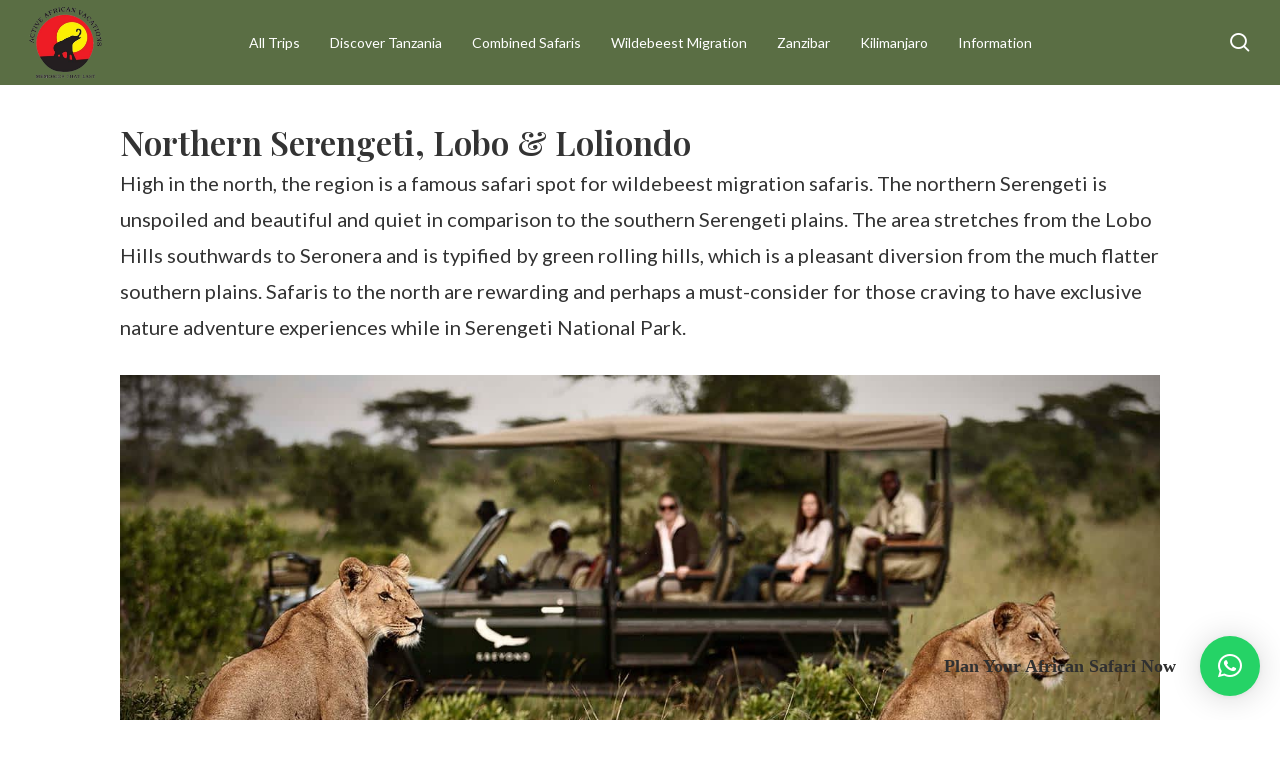

--- FILE ---
content_type: text/html; charset=UTF-8
request_url: https://www.luxurysafaristanzania.com/northern-serengeti/
body_size: 20642
content:
<!doctype html>
<html lang="en-US" prefix="og: https://ogp.me/ns#" class="no-js">
<head>
	<meta charset="UTF-8">
	<meta name="viewport" content="width=device-width, initial-scale=1, maximum-scale=1, user-scalable=0" />
<!-- Search Engine Optimization by Rank Math PRO - https://rankmath.com/ -->
<title>Northern Serengeti, Lobo &amp; Loliondo</title>
<meta name="description" content="High in the north, the region is a famous safari spot for wildebeest migration safaris. The northern Serengeti is unspoiled and beautiful and quiet in comparison to the southern Serengeti plains."/>
<meta name="robots" content="follow, index, max-snippet:-1, max-video-preview:-1, max-image-preview:large"/>
<link rel="canonical" href="https://www.luxurysafaristanzania.com/northern-serengeti/" />
<meta property="og:locale" content="en_US" />
<meta property="og:type" content="article" />
<meta property="og:title" content="Northern Serengeti, Lobo &amp; Loliondo" />
<meta property="og:description" content="High in the north, the region is a famous safari spot for wildebeest migration safaris. The northern Serengeti is unspoiled and beautiful and quiet in comparison to the southern Serengeti plains." />
<meta property="og:url" content="https://www.luxurysafaristanzania.com/northern-serengeti/" />
<meta property="og:site_name" content="Luxury Safaris Tanzania" />
<meta property="og:image" content="https://luxurysafaristanzania.com/wp-content/uploads/2022/09/Northern-Serengeti.jpg" />
<meta property="og:image:secure_url" content="https://luxurysafaristanzania.com/wp-content/uploads/2022/09/Northern-Serengeti.jpg" />
<meta property="og:image:alt" content="Northern Serengeti" />
<meta property="article:published_time" content="2022-09-08T10:41:56+00:00" />
<meta name="twitter:card" content="summary_large_image" />
<meta name="twitter:title" content="Northern Serengeti, Lobo &amp; Loliondo" />
<meta name="twitter:description" content="High in the north, the region is a famous safari spot for wildebeest migration safaris. The northern Serengeti is unspoiled and beautiful and quiet in comparison to the southern Serengeti plains." />
<meta name="twitter:image" content="https://luxurysafaristanzania.com/wp-content/uploads/2022/09/Northern-Serengeti.jpg" />
<meta name="twitter:label1" content="Time to read" />
<meta name="twitter:data1" content="3 minutes" />
<script type="application/ld+json" class="rank-math-schema-pro">{"@context":"https://schema.org","@graph":[{"@type":["TravelAgency","Organization"],"@id":"https://www.luxurysafaristanzania.com/#organization","name":"Luxury Safaris Tanzania","url":"https://www.luxurysafaristanzania.com","logo":{"@type":"ImageObject","@id":"https://www.luxurysafaristanzania.com/#logo","url":"https://www.luxurysafaristanzania.com/wp-content/uploads/2021/07/Active-Logo.jpg","contentUrl":"https://www.luxurysafaristanzania.com/wp-content/uploads/2021/07/Active-Logo.jpg","caption":"Luxury Safaris Tanzania","inLanguage":"en-US","width":"913","height":"898"},"openingHours":["Monday,Tuesday,Wednesday,Thursday,Friday,Saturday,Sunday 09:00-17:00"],"image":{"@id":"https://www.luxurysafaristanzania.com/#logo"}},{"@type":"WebSite","@id":"https://www.luxurysafaristanzania.com/#website","url":"https://www.luxurysafaristanzania.com","name":"Luxury Safaris Tanzania","alternateName":"Luxury Safaris Tanzania","publisher":{"@id":"https://www.luxurysafaristanzania.com/#organization"},"inLanguage":"en-US"},{"@type":"ImageObject","@id":"https://luxurysafaristanzania.com/wp-content/uploads/2022/09/Northern-Serengeti.jpg","url":"https://luxurysafaristanzania.com/wp-content/uploads/2022/09/Northern-Serengeti.jpg","width":"200","height":"200","inLanguage":"en-US"},{"@type":"BreadcrumbList","@id":"https://www.luxurysafaristanzania.com/northern-serengeti/#breadcrumb","itemListElement":[{"@type":"ListItem","position":"1","item":{"@id":"https://www.luxurysafaristanzania.com","name":"Home"}},{"@type":"ListItem","position":"2","item":{"@id":"https://www.luxurysafaristanzania.com/northern-serengeti/","name":"Northern Serengeti"}}]},{"@type":"WebPage","@id":"https://www.luxurysafaristanzania.com/northern-serengeti/#webpage","url":"https://www.luxurysafaristanzania.com/northern-serengeti/","name":"Northern Serengeti, Lobo &amp; Loliondo","datePublished":"2022-09-08T10:41:56+00:00","dateModified":"2022-09-08T10:41:56+00:00","isPartOf":{"@id":"https://www.luxurysafaristanzania.com/#website"},"primaryImageOfPage":{"@id":"https://luxurysafaristanzania.com/wp-content/uploads/2022/09/Northern-Serengeti.jpg"},"inLanguage":"en-US","breadcrumb":{"@id":"https://www.luxurysafaristanzania.com/northern-serengeti/#breadcrumb"}},{"@type":"Person","@id":"https://www.luxurysafaristanzania.com/author/admin/","name":"admin","url":"https://www.luxurysafaristanzania.com/author/admin/","image":{"@type":"ImageObject","@id":"https://secure.gravatar.com/avatar/ef5816e36438c2dd179426acda6eccbb119079548029ed496b15c1dc1b0318a6?s=96&amp;d=mm&amp;r=g","url":"https://secure.gravatar.com/avatar/ef5816e36438c2dd179426acda6eccbb119079548029ed496b15c1dc1b0318a6?s=96&amp;d=mm&amp;r=g","caption":"admin","inLanguage":"en-US"},"sameAs":["https://luxurysafaristanzania.com"],"worksFor":{"@id":"https://www.luxurysafaristanzania.com/#organization"}},{"@type":"Article","headline":"Northern Serengeti, Lobo &amp; Loliondo","datePublished":"2022-09-08T10:41:56+00:00","dateModified":"2022-09-08T10:41:56+00:00","author":{"@id":"https://www.luxurysafaristanzania.com/author/admin/","name":"admin"},"publisher":{"@id":"https://www.luxurysafaristanzania.com/#organization"},"description":"High in the north, the region is a famous safari spot for wildebeest migration safaris. The northern Serengeti is unspoiled and beautiful and quiet in comparison to the southern Serengeti plains.","name":"Northern Serengeti, Lobo &amp; Loliondo","@id":"https://www.luxurysafaristanzania.com/northern-serengeti/#richSnippet","isPartOf":{"@id":"https://www.luxurysafaristanzania.com/northern-serengeti/#webpage"},"image":{"@id":"https://luxurysafaristanzania.com/wp-content/uploads/2022/09/Northern-Serengeti.jpg"},"inLanguage":"en-US","mainEntityOfPage":{"@id":"https://www.luxurysafaristanzania.com/northern-serengeti/#webpage"}}]}</script>
<!-- /Rank Math WordPress SEO plugin -->

<link rel='dns-prefetch' href='//fonts.googleapis.com' />
<link rel='dns-prefetch' href='//www.googletagmanager.com' />
<link rel="alternate" type="application/rss+xml" title="Luxury Tanzania Safaris  &raquo; Feed" href="https://www.luxurysafaristanzania.com/feed/" />
<link rel="alternate" type="application/rss+xml" title="Luxury Tanzania Safaris  &raquo; Comments Feed" href="https://www.luxurysafaristanzania.com/comments/feed/" />
<link rel="alternate" title="oEmbed (JSON)" type="application/json+oembed" href="https://www.luxurysafaristanzania.com/wp-json/oembed/1.0/embed?url=https%3A%2F%2Fwww.luxurysafaristanzania.com%2Fnorthern-serengeti%2F" />
<link rel="alternate" title="oEmbed (XML)" type="text/xml+oembed" href="https://www.luxurysafaristanzania.com/wp-json/oembed/1.0/embed?url=https%3A%2F%2Fwww.luxurysafaristanzania.com%2Fnorthern-serengeti%2F&#038;format=xml" />
		<!-- This site uses the Google Analytics by MonsterInsights plugin v9.11.1 - Using Analytics tracking - https://www.monsterinsights.com/ -->
							<script src="//www.googletagmanager.com/gtag/js?id=G-GVZ43K48MC"  data-cfasync="false" data-wpfc-render="false" type="text/javascript" async></script>
			<script data-cfasync="false" data-wpfc-render="false" type="text/javascript">
				var mi_version = '9.11.1';
				var mi_track_user = true;
				var mi_no_track_reason = '';
								var MonsterInsightsDefaultLocations = {"page_location":"https:\/\/www.luxurysafaristanzania.com\/northern-serengeti\/"};
								if ( typeof MonsterInsightsPrivacyGuardFilter === 'function' ) {
					var MonsterInsightsLocations = (typeof MonsterInsightsExcludeQuery === 'object') ? MonsterInsightsPrivacyGuardFilter( MonsterInsightsExcludeQuery ) : MonsterInsightsPrivacyGuardFilter( MonsterInsightsDefaultLocations );
				} else {
					var MonsterInsightsLocations = (typeof MonsterInsightsExcludeQuery === 'object') ? MonsterInsightsExcludeQuery : MonsterInsightsDefaultLocations;
				}

								var disableStrs = [
										'ga-disable-G-GVZ43K48MC',
									];

				/* Function to detect opted out users */
				function __gtagTrackerIsOptedOut() {
					for (var index = 0; index < disableStrs.length; index++) {
						if (document.cookie.indexOf(disableStrs[index] + '=true') > -1) {
							return true;
						}
					}

					return false;
				}

				/* Disable tracking if the opt-out cookie exists. */
				if (__gtagTrackerIsOptedOut()) {
					for (var index = 0; index < disableStrs.length; index++) {
						window[disableStrs[index]] = true;
					}
				}

				/* Opt-out function */
				function __gtagTrackerOptout() {
					for (var index = 0; index < disableStrs.length; index++) {
						document.cookie = disableStrs[index] + '=true; expires=Thu, 31 Dec 2099 23:59:59 UTC; path=/';
						window[disableStrs[index]] = true;
					}
				}

				if ('undefined' === typeof gaOptout) {
					function gaOptout() {
						__gtagTrackerOptout();
					}
				}
								window.dataLayer = window.dataLayer || [];

				window.MonsterInsightsDualTracker = {
					helpers: {},
					trackers: {},
				};
				if (mi_track_user) {
					function __gtagDataLayer() {
						dataLayer.push(arguments);
					}

					function __gtagTracker(type, name, parameters) {
						if (!parameters) {
							parameters = {};
						}

						if (parameters.send_to) {
							__gtagDataLayer.apply(null, arguments);
							return;
						}

						if (type === 'event') {
														parameters.send_to = monsterinsights_frontend.v4_id;
							var hookName = name;
							if (typeof parameters['event_category'] !== 'undefined') {
								hookName = parameters['event_category'] + ':' + name;
							}

							if (typeof MonsterInsightsDualTracker.trackers[hookName] !== 'undefined') {
								MonsterInsightsDualTracker.trackers[hookName](parameters);
							} else {
								__gtagDataLayer('event', name, parameters);
							}
							
						} else {
							__gtagDataLayer.apply(null, arguments);
						}
					}

					__gtagTracker('js', new Date());
					__gtagTracker('set', {
						'developer_id.dZGIzZG': true,
											});
					if ( MonsterInsightsLocations.page_location ) {
						__gtagTracker('set', MonsterInsightsLocations);
					}
										__gtagTracker('config', 'G-GVZ43K48MC', {"forceSSL":"true","link_attribution":"true"} );
										window.gtag = __gtagTracker;										(function () {
						/* https://developers.google.com/analytics/devguides/collection/analyticsjs/ */
						/* ga and __gaTracker compatibility shim. */
						var noopfn = function () {
							return null;
						};
						var newtracker = function () {
							return new Tracker();
						};
						var Tracker = function () {
							return null;
						};
						var p = Tracker.prototype;
						p.get = noopfn;
						p.set = noopfn;
						p.send = function () {
							var args = Array.prototype.slice.call(arguments);
							args.unshift('send');
							__gaTracker.apply(null, args);
						};
						var __gaTracker = function () {
							var len = arguments.length;
							if (len === 0) {
								return;
							}
							var f = arguments[len - 1];
							if (typeof f !== 'object' || f === null || typeof f.hitCallback !== 'function') {
								if ('send' === arguments[0]) {
									var hitConverted, hitObject = false, action;
									if ('event' === arguments[1]) {
										if ('undefined' !== typeof arguments[3]) {
											hitObject = {
												'eventAction': arguments[3],
												'eventCategory': arguments[2],
												'eventLabel': arguments[4],
												'value': arguments[5] ? arguments[5] : 1,
											}
										}
									}
									if ('pageview' === arguments[1]) {
										if ('undefined' !== typeof arguments[2]) {
											hitObject = {
												'eventAction': 'page_view',
												'page_path': arguments[2],
											}
										}
									}
									if (typeof arguments[2] === 'object') {
										hitObject = arguments[2];
									}
									if (typeof arguments[5] === 'object') {
										Object.assign(hitObject, arguments[5]);
									}
									if ('undefined' !== typeof arguments[1].hitType) {
										hitObject = arguments[1];
										if ('pageview' === hitObject.hitType) {
											hitObject.eventAction = 'page_view';
										}
									}
									if (hitObject) {
										action = 'timing' === arguments[1].hitType ? 'timing_complete' : hitObject.eventAction;
										hitConverted = mapArgs(hitObject);
										__gtagTracker('event', action, hitConverted);
									}
								}
								return;
							}

							function mapArgs(args) {
								var arg, hit = {};
								var gaMap = {
									'eventCategory': 'event_category',
									'eventAction': 'event_action',
									'eventLabel': 'event_label',
									'eventValue': 'event_value',
									'nonInteraction': 'non_interaction',
									'timingCategory': 'event_category',
									'timingVar': 'name',
									'timingValue': 'value',
									'timingLabel': 'event_label',
									'page': 'page_path',
									'location': 'page_location',
									'title': 'page_title',
									'referrer' : 'page_referrer',
								};
								for (arg in args) {
																		if (!(!args.hasOwnProperty(arg) || !gaMap.hasOwnProperty(arg))) {
										hit[gaMap[arg]] = args[arg];
									} else {
										hit[arg] = args[arg];
									}
								}
								return hit;
							}

							try {
								f.hitCallback();
							} catch (ex) {
							}
						};
						__gaTracker.create = newtracker;
						__gaTracker.getByName = newtracker;
						__gaTracker.getAll = function () {
							return [];
						};
						__gaTracker.remove = noopfn;
						__gaTracker.loaded = true;
						window['__gaTracker'] = __gaTracker;
					})();
									} else {
										console.log("");
					(function () {
						function __gtagTracker() {
							return null;
						}

						window['__gtagTracker'] = __gtagTracker;
						window['gtag'] = __gtagTracker;
					})();
									}
			</script>
							<!-- / Google Analytics by MonsterInsights -->
		<style id='wp-img-auto-sizes-contain-inline-css' type='text/css'>
img:is([sizes=auto i],[sizes^="auto," i]){contain-intrinsic-size:3000px 1500px}
/*# sourceURL=wp-img-auto-sizes-contain-inline-css */
</style>

<style id='wp-emoji-styles-inline-css' type='text/css'>

	img.wp-smiley, img.emoji {
		display: inline !important;
		border: none !important;
		box-shadow: none !important;
		height: 1em !important;
		width: 1em !important;
		margin: 0 0.07em !important;
		vertical-align: -0.1em !important;
		background: none !important;
		padding: 0 !important;
	}
/*# sourceURL=wp-emoji-styles-inline-css */
</style>
<link rel='stylesheet' id='wp-block-library-css' href='https://www.luxurysafaristanzania.com/wp-includes/css/dist/block-library/style.min.css?ver=6.9' type='text/css' media='all' />
<style id='global-styles-inline-css' type='text/css'>
:root{--wp--preset--aspect-ratio--square: 1;--wp--preset--aspect-ratio--4-3: 4/3;--wp--preset--aspect-ratio--3-4: 3/4;--wp--preset--aspect-ratio--3-2: 3/2;--wp--preset--aspect-ratio--2-3: 2/3;--wp--preset--aspect-ratio--16-9: 16/9;--wp--preset--aspect-ratio--9-16: 9/16;--wp--preset--color--black: #000000;--wp--preset--color--cyan-bluish-gray: #abb8c3;--wp--preset--color--white: #ffffff;--wp--preset--color--pale-pink: #f78da7;--wp--preset--color--vivid-red: #cf2e2e;--wp--preset--color--luminous-vivid-orange: #ff6900;--wp--preset--color--luminous-vivid-amber: #fcb900;--wp--preset--color--light-green-cyan: #7bdcb5;--wp--preset--color--vivid-green-cyan: #00d084;--wp--preset--color--pale-cyan-blue: #8ed1fc;--wp--preset--color--vivid-cyan-blue: #0693e3;--wp--preset--color--vivid-purple: #9b51e0;--wp--preset--gradient--vivid-cyan-blue-to-vivid-purple: linear-gradient(135deg,rgb(6,147,227) 0%,rgb(155,81,224) 100%);--wp--preset--gradient--light-green-cyan-to-vivid-green-cyan: linear-gradient(135deg,rgb(122,220,180) 0%,rgb(0,208,130) 100%);--wp--preset--gradient--luminous-vivid-amber-to-luminous-vivid-orange: linear-gradient(135deg,rgb(252,185,0) 0%,rgb(255,105,0) 100%);--wp--preset--gradient--luminous-vivid-orange-to-vivid-red: linear-gradient(135deg,rgb(255,105,0) 0%,rgb(207,46,46) 100%);--wp--preset--gradient--very-light-gray-to-cyan-bluish-gray: linear-gradient(135deg,rgb(238,238,238) 0%,rgb(169,184,195) 100%);--wp--preset--gradient--cool-to-warm-spectrum: linear-gradient(135deg,rgb(74,234,220) 0%,rgb(151,120,209) 20%,rgb(207,42,186) 40%,rgb(238,44,130) 60%,rgb(251,105,98) 80%,rgb(254,248,76) 100%);--wp--preset--gradient--blush-light-purple: linear-gradient(135deg,rgb(255,206,236) 0%,rgb(152,150,240) 100%);--wp--preset--gradient--blush-bordeaux: linear-gradient(135deg,rgb(254,205,165) 0%,rgb(254,45,45) 50%,rgb(107,0,62) 100%);--wp--preset--gradient--luminous-dusk: linear-gradient(135deg,rgb(255,203,112) 0%,rgb(199,81,192) 50%,rgb(65,88,208) 100%);--wp--preset--gradient--pale-ocean: linear-gradient(135deg,rgb(255,245,203) 0%,rgb(182,227,212) 50%,rgb(51,167,181) 100%);--wp--preset--gradient--electric-grass: linear-gradient(135deg,rgb(202,248,128) 0%,rgb(113,206,126) 100%);--wp--preset--gradient--midnight: linear-gradient(135deg,rgb(2,3,129) 0%,rgb(40,116,252) 100%);--wp--preset--font-size--small: 13px;--wp--preset--font-size--medium: 20px;--wp--preset--font-size--large: 36px;--wp--preset--font-size--x-large: 42px;--wp--preset--spacing--20: 0.44rem;--wp--preset--spacing--30: 0.67rem;--wp--preset--spacing--40: 1rem;--wp--preset--spacing--50: 1.5rem;--wp--preset--spacing--60: 2.25rem;--wp--preset--spacing--70: 3.38rem;--wp--preset--spacing--80: 5.06rem;--wp--preset--shadow--natural: 6px 6px 9px rgba(0, 0, 0, 0.2);--wp--preset--shadow--deep: 12px 12px 50px rgba(0, 0, 0, 0.4);--wp--preset--shadow--sharp: 6px 6px 0px rgba(0, 0, 0, 0.2);--wp--preset--shadow--outlined: 6px 6px 0px -3px rgb(255, 255, 255), 6px 6px rgb(0, 0, 0);--wp--preset--shadow--crisp: 6px 6px 0px rgb(0, 0, 0);}:root { --wp--style--global--content-size: 1300px;--wp--style--global--wide-size: 1300px; }:where(body) { margin: 0; }.wp-site-blocks > .alignleft { float: left; margin-right: 2em; }.wp-site-blocks > .alignright { float: right; margin-left: 2em; }.wp-site-blocks > .aligncenter { justify-content: center; margin-left: auto; margin-right: auto; }:where(.is-layout-flex){gap: 0.5em;}:where(.is-layout-grid){gap: 0.5em;}.is-layout-flow > .alignleft{float: left;margin-inline-start: 0;margin-inline-end: 2em;}.is-layout-flow > .alignright{float: right;margin-inline-start: 2em;margin-inline-end: 0;}.is-layout-flow > .aligncenter{margin-left: auto !important;margin-right: auto !important;}.is-layout-constrained > .alignleft{float: left;margin-inline-start: 0;margin-inline-end: 2em;}.is-layout-constrained > .alignright{float: right;margin-inline-start: 2em;margin-inline-end: 0;}.is-layout-constrained > .aligncenter{margin-left: auto !important;margin-right: auto !important;}.is-layout-constrained > :where(:not(.alignleft):not(.alignright):not(.alignfull)){max-width: var(--wp--style--global--content-size);margin-left: auto !important;margin-right: auto !important;}.is-layout-constrained > .alignwide{max-width: var(--wp--style--global--wide-size);}body .is-layout-flex{display: flex;}.is-layout-flex{flex-wrap: wrap;align-items: center;}.is-layout-flex > :is(*, div){margin: 0;}body .is-layout-grid{display: grid;}.is-layout-grid > :is(*, div){margin: 0;}body{padding-top: 0px;padding-right: 0px;padding-bottom: 0px;padding-left: 0px;}:root :where(.wp-element-button, .wp-block-button__link){background-color: #32373c;border-width: 0;color: #fff;font-family: inherit;font-size: inherit;font-style: inherit;font-weight: inherit;letter-spacing: inherit;line-height: inherit;padding-top: calc(0.667em + 2px);padding-right: calc(1.333em + 2px);padding-bottom: calc(0.667em + 2px);padding-left: calc(1.333em + 2px);text-decoration: none;text-transform: inherit;}.has-black-color{color: var(--wp--preset--color--black) !important;}.has-cyan-bluish-gray-color{color: var(--wp--preset--color--cyan-bluish-gray) !important;}.has-white-color{color: var(--wp--preset--color--white) !important;}.has-pale-pink-color{color: var(--wp--preset--color--pale-pink) !important;}.has-vivid-red-color{color: var(--wp--preset--color--vivid-red) !important;}.has-luminous-vivid-orange-color{color: var(--wp--preset--color--luminous-vivid-orange) !important;}.has-luminous-vivid-amber-color{color: var(--wp--preset--color--luminous-vivid-amber) !important;}.has-light-green-cyan-color{color: var(--wp--preset--color--light-green-cyan) !important;}.has-vivid-green-cyan-color{color: var(--wp--preset--color--vivid-green-cyan) !important;}.has-pale-cyan-blue-color{color: var(--wp--preset--color--pale-cyan-blue) !important;}.has-vivid-cyan-blue-color{color: var(--wp--preset--color--vivid-cyan-blue) !important;}.has-vivid-purple-color{color: var(--wp--preset--color--vivid-purple) !important;}.has-black-background-color{background-color: var(--wp--preset--color--black) !important;}.has-cyan-bluish-gray-background-color{background-color: var(--wp--preset--color--cyan-bluish-gray) !important;}.has-white-background-color{background-color: var(--wp--preset--color--white) !important;}.has-pale-pink-background-color{background-color: var(--wp--preset--color--pale-pink) !important;}.has-vivid-red-background-color{background-color: var(--wp--preset--color--vivid-red) !important;}.has-luminous-vivid-orange-background-color{background-color: var(--wp--preset--color--luminous-vivid-orange) !important;}.has-luminous-vivid-amber-background-color{background-color: var(--wp--preset--color--luminous-vivid-amber) !important;}.has-light-green-cyan-background-color{background-color: var(--wp--preset--color--light-green-cyan) !important;}.has-vivid-green-cyan-background-color{background-color: var(--wp--preset--color--vivid-green-cyan) !important;}.has-pale-cyan-blue-background-color{background-color: var(--wp--preset--color--pale-cyan-blue) !important;}.has-vivid-cyan-blue-background-color{background-color: var(--wp--preset--color--vivid-cyan-blue) !important;}.has-vivid-purple-background-color{background-color: var(--wp--preset--color--vivid-purple) !important;}.has-black-border-color{border-color: var(--wp--preset--color--black) !important;}.has-cyan-bluish-gray-border-color{border-color: var(--wp--preset--color--cyan-bluish-gray) !important;}.has-white-border-color{border-color: var(--wp--preset--color--white) !important;}.has-pale-pink-border-color{border-color: var(--wp--preset--color--pale-pink) !important;}.has-vivid-red-border-color{border-color: var(--wp--preset--color--vivid-red) !important;}.has-luminous-vivid-orange-border-color{border-color: var(--wp--preset--color--luminous-vivid-orange) !important;}.has-luminous-vivid-amber-border-color{border-color: var(--wp--preset--color--luminous-vivid-amber) !important;}.has-light-green-cyan-border-color{border-color: var(--wp--preset--color--light-green-cyan) !important;}.has-vivid-green-cyan-border-color{border-color: var(--wp--preset--color--vivid-green-cyan) !important;}.has-pale-cyan-blue-border-color{border-color: var(--wp--preset--color--pale-cyan-blue) !important;}.has-vivid-cyan-blue-border-color{border-color: var(--wp--preset--color--vivid-cyan-blue) !important;}.has-vivid-purple-border-color{border-color: var(--wp--preset--color--vivid-purple) !important;}.has-vivid-cyan-blue-to-vivid-purple-gradient-background{background: var(--wp--preset--gradient--vivid-cyan-blue-to-vivid-purple) !important;}.has-light-green-cyan-to-vivid-green-cyan-gradient-background{background: var(--wp--preset--gradient--light-green-cyan-to-vivid-green-cyan) !important;}.has-luminous-vivid-amber-to-luminous-vivid-orange-gradient-background{background: var(--wp--preset--gradient--luminous-vivid-amber-to-luminous-vivid-orange) !important;}.has-luminous-vivid-orange-to-vivid-red-gradient-background{background: var(--wp--preset--gradient--luminous-vivid-orange-to-vivid-red) !important;}.has-very-light-gray-to-cyan-bluish-gray-gradient-background{background: var(--wp--preset--gradient--very-light-gray-to-cyan-bluish-gray) !important;}.has-cool-to-warm-spectrum-gradient-background{background: var(--wp--preset--gradient--cool-to-warm-spectrum) !important;}.has-blush-light-purple-gradient-background{background: var(--wp--preset--gradient--blush-light-purple) !important;}.has-blush-bordeaux-gradient-background{background: var(--wp--preset--gradient--blush-bordeaux) !important;}.has-luminous-dusk-gradient-background{background: var(--wp--preset--gradient--luminous-dusk) !important;}.has-pale-ocean-gradient-background{background: var(--wp--preset--gradient--pale-ocean) !important;}.has-electric-grass-gradient-background{background: var(--wp--preset--gradient--electric-grass) !important;}.has-midnight-gradient-background{background: var(--wp--preset--gradient--midnight) !important;}.has-small-font-size{font-size: var(--wp--preset--font-size--small) !important;}.has-medium-font-size{font-size: var(--wp--preset--font-size--medium) !important;}.has-large-font-size{font-size: var(--wp--preset--font-size--large) !important;}.has-x-large-font-size{font-size: var(--wp--preset--font-size--x-large) !important;}
/*# sourceURL=global-styles-inline-css */
</style>

<link rel='stylesheet' id='contact-form-7-css' href='https://www.luxurysafaristanzania.com/wp-content/plugins/contact-form-7/includes/css/styles.css?ver=6.1.4' type='text/css' media='all' />
<link rel='stylesheet' id='font-awesome-css' href='https://www.luxurysafaristanzania.com/wp-content/themes/salient/css/font-awesome-legacy.min.css?ver=4.7.1' type='text/css' media='all' />
<link rel='stylesheet' id='salient-grid-system-css' href='https://www.luxurysafaristanzania.com/wp-content/themes/salient/css/build/grid-system.css?ver=17.3.0' type='text/css' media='all' />
<link rel='stylesheet' id='main-styles-css' href='https://www.luxurysafaristanzania.com/wp-content/themes/salient/css/build/style.css?ver=17.3.0' type='text/css' media='all' />
<link rel='stylesheet' id='nectar-header-layout-centered-menu-css' href='https://www.luxurysafaristanzania.com/wp-content/themes/salient/css/build/header/header-layout-centered-menu.css?ver=17.3.0' type='text/css' media='all' />
<link rel='stylesheet' id='nectar-cf7-css' href='https://www.luxurysafaristanzania.com/wp-content/themes/salient/css/build/third-party/cf7.css?ver=17.3.0' type='text/css' media='all' />
<link rel='stylesheet' id='nectar-wpforms-css' href='https://www.luxurysafaristanzania.com/wp-content/themes/salient/css/build/third-party/wpforms.css?ver=17.3.0' type='text/css' media='all' />
<link rel='stylesheet' id='nectar-brands-css' href='https://www.luxurysafaristanzania.com/wp-content/themes/salient/css/nectar-brands.css?ver=17.3.0' type='text/css' media='all' />
<link rel='stylesheet' id='nectar_default_font_open_sans-css' href='https://fonts.googleapis.com/css?family=Open+Sans%3A300%2C400%2C600%2C700&#038;subset=latin%2Clatin-ext' type='text/css' media='all' />
<link rel='stylesheet' id='responsive-css' href='https://www.luxurysafaristanzania.com/wp-content/themes/salient/css/build/responsive.css?ver=17.3.0' type='text/css' media='all' />
<link rel='stylesheet' id='skin-material-css' href='https://www.luxurysafaristanzania.com/wp-content/themes/salient/css/build/skin-material.css?ver=17.3.0' type='text/css' media='all' />
<link rel='stylesheet' id='salient-wp-menu-dynamic-css' href='https://www.luxurysafaristanzania.com/wp-content/uploads/salient/menu-dynamic.css?ver=74653' type='text/css' media='all' />
<link rel='stylesheet' id='js_composer_front-css' href='https://www.luxurysafaristanzania.com/wp-content/themes/salient/css/build/plugins/js_composer.css?ver=17.3.0' type='text/css' media='all' />
<link rel='stylesheet' id='dynamic-css-css' href='https://www.luxurysafaristanzania.com/wp-content/themes/salient/css/salient-dynamic-styles.css?ver=66454' type='text/css' media='all' />
<style id='dynamic-css-inline-css' type='text/css'>
#header-space{background-color:#ffffff}@media only screen and (min-width:1000px){body #ajax-content-wrap.no-scroll{min-height:calc(100vh - 85px);height:calc(100vh - 85px)!important;}}@media only screen and (min-width:1000px){#page-header-wrap.fullscreen-header,#page-header-wrap.fullscreen-header #page-header-bg,html:not(.nectar-box-roll-loaded) .nectar-box-roll > #page-header-bg.fullscreen-header,.nectar_fullscreen_zoom_recent_projects,#nectar_fullscreen_rows:not(.afterLoaded) > div{height:calc(100vh - 84px);}.wpb_row.vc_row-o-full-height.top-level,.wpb_row.vc_row-o-full-height.top-level > .col.span_12{min-height:calc(100vh - 84px);}html:not(.nectar-box-roll-loaded) .nectar-box-roll > #page-header-bg.fullscreen-header{top:85px;}.nectar-slider-wrap[data-fullscreen="true"]:not(.loaded),.nectar-slider-wrap[data-fullscreen="true"]:not(.loaded) .swiper-container{height:calc(100vh - 83px)!important;}.admin-bar .nectar-slider-wrap[data-fullscreen="true"]:not(.loaded),.admin-bar .nectar-slider-wrap[data-fullscreen="true"]:not(.loaded) .swiper-container{height:calc(100vh - 83px - 32px)!important;}}.admin-bar[class*="page-template-template-no-header"] .wpb_row.vc_row-o-full-height.top-level,.admin-bar[class*="page-template-template-no-header"] .wpb_row.vc_row-o-full-height.top-level > .col.span_12{min-height:calc(100vh - 32px);}body[class*="page-template-template-no-header"] .wpb_row.vc_row-o-full-height.top-level,body[class*="page-template-template-no-header"] .wpb_row.vc_row-o-full-height.top-level > .col.span_12{min-height:100vh;}@media only screen and (max-width:999px){.using-mobile-browser #nectar_fullscreen_rows:not(.afterLoaded):not([data-mobile-disable="on"]) > div{height:calc(100vh - 126px);}.using-mobile-browser .wpb_row.vc_row-o-full-height.top-level,.using-mobile-browser .wpb_row.vc_row-o-full-height.top-level > .col.span_12,[data-permanent-transparent="1"].using-mobile-browser .wpb_row.vc_row-o-full-height.top-level,[data-permanent-transparent="1"].using-mobile-browser .wpb_row.vc_row-o-full-height.top-level > .col.span_12{min-height:calc(100vh - 126px);}html:not(.nectar-box-roll-loaded) .nectar-box-roll > #page-header-bg.fullscreen-header,.nectar_fullscreen_zoom_recent_projects,.nectar-slider-wrap[data-fullscreen="true"]:not(.loaded),.nectar-slider-wrap[data-fullscreen="true"]:not(.loaded) .swiper-container,#nectar_fullscreen_rows:not(.afterLoaded):not([data-mobile-disable="on"]) > div{height:calc(100vh - 73px);}.wpb_row.vc_row-o-full-height.top-level,.wpb_row.vc_row-o-full-height.top-level > .col.span_12{min-height:calc(100vh - 73px);}body[data-transparent-header="false"] #ajax-content-wrap.no-scroll{min-height:calc(100vh - 73px);height:calc(100vh - 73px);}}.screen-reader-text,.nectar-skip-to-content:not(:focus){border:0;clip:rect(1px,1px,1px,1px);clip-path:inset(50%);height:1px;margin:-1px;overflow:hidden;padding:0;position:absolute!important;width:1px;word-wrap:normal!important;}.row .col img:not([srcset]){width:auto;}.row .col img.img-with-animation.nectar-lazy:not([srcset]){width:100%;}
/*# sourceURL=dynamic-css-inline-css */
</style>
<link rel='stylesheet' id='redux-google-fonts-salient_redux-css' href='https://fonts.googleapis.com/css?family=Playfair+Display%3A600%2C500%7CLato%3A400%7CMontserrat%3A500&#038;subset=cyrillic&#038;ver=6.9' type='text/css' media='all' />
<!--n2css--><!--n2js--><script type="text/javascript" src="https://www.luxurysafaristanzania.com/wp-content/plugins/google-analytics-for-wordpress/assets/js/frontend-gtag.min.js?ver=9.11.1" id="monsterinsights-frontend-script-js" async="async" data-wp-strategy="async"></script>
<script data-cfasync="false" data-wpfc-render="false" type="text/javascript" id='monsterinsights-frontend-script-js-extra'>/* <![CDATA[ */
var monsterinsights_frontend = {"js_events_tracking":"true","download_extensions":"doc,pdf,ppt,zip,xls,docx,pptx,xlsx","inbound_paths":"[{\"path\":\"\\\/go\\\/\",\"label\":\"affiliate\"},{\"path\":\"\\\/recommend\\\/\",\"label\":\"affiliate\"}]","home_url":"https:\/\/www.luxurysafaristanzania.com","hash_tracking":"false","v4_id":"G-GVZ43K48MC"};/* ]]> */
</script>
<script type="text/javascript" src="https://www.luxurysafaristanzania.com/wp-includes/js/jquery/jquery.min.js?ver=3.7.1" id="jquery-core-js"></script>
<script type="text/javascript" src="https://www.luxurysafaristanzania.com/wp-includes/js/jquery/jquery-migrate.min.js?ver=3.4.1" id="jquery-migrate-js"></script>
<script></script><link rel="https://api.w.org/" href="https://www.luxurysafaristanzania.com/wp-json/" /><link rel="alternate" title="JSON" type="application/json" href="https://www.luxurysafaristanzania.com/wp-json/wp/v2/pages/1553" /><link rel="EditURI" type="application/rsd+xml" title="RSD" href="https://www.luxurysafaristanzania.com/xmlrpc.php?rsd" />
<meta name="generator" content="WordPress 6.9" />
<link rel='shortlink' href='https://www.luxurysafaristanzania.com/?p=1553' />
<meta name="generator" content="Site Kit by Google 1.170.0" /><script type="text/javascript"> var root = document.getElementsByTagName( "html" )[0]; root.setAttribute( "class", "js" ); </script><meta name="generator" content="Powered by WPBakery Page Builder - drag and drop page builder for WordPress."/>
<script type="text/javascript" id="google_gtagjs" src="https://www.googletagmanager.com/gtag/js?id=G-GVZ43K48MC" async="async"></script>
<script type="text/javascript" id="google_gtagjs-inline">
/* <![CDATA[ */
window.dataLayer = window.dataLayer || [];function gtag(){dataLayer.push(arguments);}gtag('js', new Date());gtag('config', 'G-GVZ43K48MC', {} );
/* ]]> */
</script>
<meta name="generator" content="Powered by Slider Revolution 6.7.34 - responsive, Mobile-Friendly Slider Plugin for WordPress with comfortable drag and drop interface." />
<link rel="icon" href="https://www.luxurysafaristanzania.com/wp-content/uploads/2024/03/Luxury-Safaris-logo-e1711178671849.jpg" sizes="32x32" />
<link rel="icon" href="https://www.luxurysafaristanzania.com/wp-content/uploads/2024/03/Luxury-Safaris-logo-e1711178671849.jpg" sizes="192x192" />
<link rel="apple-touch-icon" href="https://www.luxurysafaristanzania.com/wp-content/uploads/2024/03/Luxury-Safaris-logo-e1711178671849.jpg" />
<meta name="msapplication-TileImage" content="https://www.luxurysafaristanzania.com/wp-content/uploads/2024/03/Luxury-Safaris-logo-e1711178671849.jpg" />
<script>function setREVStartSize(e){
			//window.requestAnimationFrame(function() {
				window.RSIW = window.RSIW===undefined ? window.innerWidth : window.RSIW;
				window.RSIH = window.RSIH===undefined ? window.innerHeight : window.RSIH;
				try {
					var pw = document.getElementById(e.c).parentNode.offsetWidth,
						newh;
					pw = pw===0 || isNaN(pw) || (e.l=="fullwidth" || e.layout=="fullwidth") ? window.RSIW : pw;
					e.tabw = e.tabw===undefined ? 0 : parseInt(e.tabw);
					e.thumbw = e.thumbw===undefined ? 0 : parseInt(e.thumbw);
					e.tabh = e.tabh===undefined ? 0 : parseInt(e.tabh);
					e.thumbh = e.thumbh===undefined ? 0 : parseInt(e.thumbh);
					e.tabhide = e.tabhide===undefined ? 0 : parseInt(e.tabhide);
					e.thumbhide = e.thumbhide===undefined ? 0 : parseInt(e.thumbhide);
					e.mh = e.mh===undefined || e.mh=="" || e.mh==="auto" ? 0 : parseInt(e.mh,0);
					if(e.layout==="fullscreen" || e.l==="fullscreen")
						newh = Math.max(e.mh,window.RSIH);
					else{
						e.gw = Array.isArray(e.gw) ? e.gw : [e.gw];
						for (var i in e.rl) if (e.gw[i]===undefined || e.gw[i]===0) e.gw[i] = e.gw[i-1];
						e.gh = e.el===undefined || e.el==="" || (Array.isArray(e.el) && e.el.length==0)? e.gh : e.el;
						e.gh = Array.isArray(e.gh) ? e.gh : [e.gh];
						for (var i in e.rl) if (e.gh[i]===undefined || e.gh[i]===0) e.gh[i] = e.gh[i-1];
											
						var nl = new Array(e.rl.length),
							ix = 0,
							sl;
						e.tabw = e.tabhide>=pw ? 0 : e.tabw;
						e.thumbw = e.thumbhide>=pw ? 0 : e.thumbw;
						e.tabh = e.tabhide>=pw ? 0 : e.tabh;
						e.thumbh = e.thumbhide>=pw ? 0 : e.thumbh;
						for (var i in e.rl) nl[i] = e.rl[i]<window.RSIW ? 0 : e.rl[i];
						sl = nl[0];
						for (var i in nl) if (sl>nl[i] && nl[i]>0) { sl = nl[i]; ix=i;}
						var m = pw>(e.gw[ix]+e.tabw+e.thumbw) ? 1 : (pw-(e.tabw+e.thumbw)) / (e.gw[ix]);
						newh =  (e.gh[ix] * m) + (e.tabh + e.thumbh);
					}
					var el = document.getElementById(e.c);
					if (el!==null && el) el.style.height = newh+"px";
					el = document.getElementById(e.c+"_wrapper");
					if (el!==null && el) {
						el.style.height = newh+"px";
						el.style.display = "block";
					}
				} catch(e){
					console.log("Failure at Presize of Slider:" + e)
				}
			//});
		  };</script>
<noscript><style> .wpb_animate_when_almost_visible { opacity: 1; }</style></noscript><style id="wpforms-css-vars-root">
				:root {
					--wpforms-field-border-radius: 3px;
--wpforms-field-background-color: #ffffff;
--wpforms-field-border-color: rgba( 0, 0, 0, 0.25 );
--wpforms-field-text-color: rgba( 0, 0, 0, 0.7 );
--wpforms-label-color: rgba( 0, 0, 0, 0.85 );
--wpforms-label-sublabel-color: rgba( 0, 0, 0, 0.55 );
--wpforms-label-error-color: #d63637;
--wpforms-button-border-radius: 3px;
--wpforms-button-background-color: #066aab;
--wpforms-button-text-color: #ffffff;
--wpforms-page-break-color: #066aab;
--wpforms-field-size-input-height: 43px;
--wpforms-field-size-input-spacing: 15px;
--wpforms-field-size-font-size: 16px;
--wpforms-field-size-line-height: 19px;
--wpforms-field-size-padding-h: 14px;
--wpforms-field-size-checkbox-size: 16px;
--wpforms-field-size-sublabel-spacing: 5px;
--wpforms-field-size-icon-size: 1;
--wpforms-label-size-font-size: 16px;
--wpforms-label-size-line-height: 19px;
--wpforms-label-size-sublabel-font-size: 14px;
--wpforms-label-size-sublabel-line-height: 17px;
--wpforms-button-size-font-size: 17px;
--wpforms-button-size-height: 41px;
--wpforms-button-size-padding-h: 15px;
--wpforms-button-size-margin-top: 10px;

				}
			</style><link data-pagespeed-no-defer data-nowprocket data-wpacu-skip data-no-optimize data-noptimize rel='stylesheet' id='main-styles-non-critical-css' href='https://www.luxurysafaristanzania.com/wp-content/themes/salient/css/build/style-non-critical.css?ver=17.3.0' type='text/css' media='all' />
<link data-pagespeed-no-defer data-nowprocket data-wpacu-skip data-no-optimize data-noptimize rel='stylesheet' id='fancyBox-css' href='https://www.luxurysafaristanzania.com/wp-content/themes/salient/css/build/plugins/jquery.fancybox.css?ver=3.3.1' type='text/css' media='all' />
<link rel='stylesheet' id='nectar-smooth-scroll-css' href='https://www.luxurysafaristanzania.com/wp-content/themes/salient/css/build/plugins/lenis.css?ver=17.3.0' type='text/css' media='all' />
<link data-pagespeed-no-defer data-nowprocket data-wpacu-skip data-no-optimize data-noptimize rel='stylesheet' id='nectar-ocm-core-css' href='https://www.luxurysafaristanzania.com/wp-content/themes/salient/css/build/off-canvas/core.css?ver=17.3.0' type='text/css' media='all' />
<link data-pagespeed-no-defer data-nowprocket data-wpacu-skip data-no-optimize data-noptimize rel='stylesheet' id='nectar-ocm-slide-out-right-material-css' href='https://www.luxurysafaristanzania.com/wp-content/themes/salient/css/build/off-canvas/slide-out-right-material.css?ver=17.3.0' type='text/css' media='all' />
<link data-pagespeed-no-defer data-nowprocket data-wpacu-skip data-no-optimize data-noptimize rel='stylesheet' id='nectar-ocm-slide-out-right-hover-css' href='https://www.luxurysafaristanzania.com/wp-content/themes/salient/css/build/off-canvas/slide-out-right-hover.css?ver=17.3.0' type='text/css' media='all' />
<link rel='stylesheet' id='qlwapp-frontend-css' href='https://www.luxurysafaristanzania.com/wp-content/plugins/wp-whatsapp-chat/build/frontend/css/style.css?ver=8.1.5' type='text/css' media='all' />
<link rel='stylesheet' id='rs-plugin-settings-css' href='//www.luxurysafaristanzania.com/wp-content/plugins/revslider/sr6/assets/css/rs6.css?ver=6.7.34' type='text/css' media='all' />
<style id='rs-plugin-settings-inline-css' type='text/css'>
#rs-demo-id {}
/*# sourceURL=rs-plugin-settings-inline-css */
</style>
</head><body data-rsssl=1 class="wp-singular page-template-default page page-id-1553 wp-custom-logo wp-theme-salient material wpb-js-composer js-comp-ver-8.4.1 vc_responsive" data-footer-reveal="false" data-footer-reveal-shadow="none" data-header-format="centered-menu" data-body-border="off" data-boxed-style="" data-header-breakpoint="1024" data-dropdown-style="minimal" data-cae="easeOutCubic" data-cad="750" data-megamenu-width="contained" data-aie="none" data-ls="fancybox" data-apte="standard" data-hhun="0" data-fancy-form-rcs="default" data-form-style="default" data-form-submit="regular" data-is="minimal" data-button-style="slightly_rounded_shadow" data-user-account-button="false" data-flex-cols="true" data-col-gap="default" data-header-inherit-rc="false" data-header-search="true" data-animated-anchors="true" data-ajax-transitions="false" data-full-width-header="true" data-slide-out-widget-area="true" data-slide-out-widget-area-style="slide-out-from-right" data-user-set-ocm="off" data-loading-animation="none" data-bg-header="false" data-responsive="1" data-ext-responsive="true" data-ext-padding="120" data-header-resize="1" data-header-color="custom" data-cart="false" data-remove-m-parallax="" data-remove-m-video-bgs="" data-m-animate="0" data-force-header-trans-color="light" data-smooth-scrolling="0" data-permanent-transparent="false" >
	
	<script type="text/javascript">
	 (function(window, document) {

		document.documentElement.classList.remove("no-js");

		if(navigator.userAgent.match(/(Android|iPod|iPhone|iPad|BlackBerry|IEMobile|Opera Mini)/)) {
			document.body.className += " using-mobile-browser mobile ";
		}
		if(navigator.userAgent.match(/Mac/) && navigator.maxTouchPoints && navigator.maxTouchPoints > 2) {
			document.body.className += " using-ios-device ";
		}

		if( !("ontouchstart" in window) ) {

			var body = document.querySelector("body");
			var winW = window.innerWidth;
			var bodyW = body.clientWidth;

			if (winW > bodyW + 4) {
				body.setAttribute("style", "--scroll-bar-w: " + (winW - bodyW - 4) + "px");
			} else {
				body.setAttribute("style", "--scroll-bar-w: 0px");
			}
		}

	 })(window, document);
   </script><a href="#ajax-content-wrap" class="nectar-skip-to-content">Skip to main content</a><div class="ocm-effect-wrap"><div class="ocm-effect-wrap-inner">	
	<div id="header-space"  data-header-mobile-fixed='false'></div> 
	
		<div id="header-outer" data-has-menu="true" data-has-buttons="yes" data-header-button_style="default" data-using-pr-menu="false" data-mobile-fixed="false" data-ptnm="false" data-lhe="animated_underline" data-user-set-bg="#5a6f45" data-format="centered-menu" data-permanent-transparent="false" data-megamenu-rt="0" data-remove-fixed="0" data-header-resize="1" data-cart="false" data-transparency-option="" data-box-shadow="large" data-shrink-num="150" data-using-secondary="0" data-using-logo="1" data-logo-height="75" data-m-logo-height="50" data-padding="5" data-full-width="true" data-condense="false" >
		
<div id="search-outer" class="nectar">
	<div id="search">
		<div class="container">
			 <div id="search-box">
				 <div class="inner-wrap">
					 <div class="col span_12">
						  <form role="search" action="https://www.luxurysafaristanzania.com/" method="GET">
														 <input type="text" name="s"  value="" aria-label="Search" placeholder="Search" />
							 
						<span>Hit enter to search or ESC to close</span>
												</form>
					</div><!--/span_12-->
				</div><!--/inner-wrap-->
			 </div><!--/search-box-->
			 <div id="close"><a href="#" role="button"><span class="screen-reader-text">Close Search</span>
				<span class="close-wrap"> <span class="close-line close-line1" role="presentation"></span> <span class="close-line close-line2" role="presentation"></span> </span>				 </a></div>
		 </div><!--/container-->
	</div><!--/search-->
</div><!--/search-outer-->

<header id="top" role="banner">
	<div class="container">
		<div class="row">
			<div class="col span_3">
								<a id="logo" href="https://www.luxurysafaristanzania.com" data-supplied-ml-starting-dark="false" data-supplied-ml-starting="false" data-supplied-ml="true" >
					<img class="stnd skip-lazy default-logo dark-version" width="596" height="598" alt="Luxury Tanzania Safaris " src="https://www.luxurysafaristanzania.com/wp-content/uploads/2024/08/logo-Active.png" srcset="https://www.luxurysafaristanzania.com/wp-content/uploads/2024/08/logo-Active.png 1x, https://www.luxurysafaristanzania.com/wp-content/uploads/2024/08/logo-Active.png 2x" /><img class="mobile-only-logo skip-lazy" alt="Luxury Tanzania Safaris " width="596" height="598" src="https://www.luxurysafaristanzania.com/wp-content/uploads/2024/08/logo-Active.png" />				</a>
							</div><!--/span_3-->

			<div class="col span_9 col_last">
									<div class="nectar-mobile-only mobile-header"><div class="inner"></div></div>
									<a class="mobile-search" href="#searchbox"><span class="nectar-icon icon-salient-search" aria-hidden="true"></span><span class="screen-reader-text">search</span></a>
														<div class="slide-out-widget-area-toggle mobile-icon slide-out-from-right" data-custom-color="false" data-icon-animation="simple-transform">
						<div> <a href="#slide-out-widget-area" role="button" aria-label="Navigation Menu" aria-expanded="false" class="closed">
							<span class="screen-reader-text">Menu</span><span aria-hidden="true"> <i class="lines-button x2"> <i class="lines"></i> </i> </span>						</a></div>
					</div>
				
									<nav aria-label="Main Menu">
													<ul class="sf-menu">
								<li id="menu-item-2841" class="menu-item menu-item-type-post_type menu-item-object-page nectar-regular-menu-item menu-item-2841"><a href="https://www.luxurysafaristanzania.com/tanzania-safaris/"><span class="menu-title-text">All Trips</span></a></li>
<li id="menu-item-2844" class="colomns menu-item menu-item-type-post_type menu-item-object-page menu-item-has-children megamenu nectar-megamenu-menu-item align-middle width-100 nectar-regular-menu-item menu-item-2844"><a href="https://www.luxurysafaristanzania.com/safari-destinations/" aria-haspopup="true" aria-expanded="false"><span class="menu-title-text">Discover Tanzania</span></a>
<ul class="sub-menu">
	<li id="menu-item-3739" class="menu-item menu-item-type-custom menu-item-object-custom menu-item-has-children megamenu-column-padding-default nectar-regular-menu-item menu-item-3739"><a href="#" aria-haspopup="true" aria-expanded="false"><span class="menu-title-text nectar-inherit-h3">Northern Circuit</span><span class="sf-sub-indicator"><i class="fa fa-angle-right icon-in-menu" aria-hidden="true"></i></span></a>
	<ul class="sub-menu">
		<li id="menu-item-2857" class="menu-item menu-item-type-post_type menu-item-object-page nectar-regular-menu-item menu-item-2857"><a href="https://www.luxurysafaristanzania.com/serengeti-national-park/"><span class="menu-title-text">Serengeti National Park</span></a></li>
		<li id="menu-item-3137" class="menu-item menu-item-type-post_type menu-item-object-page nectar-regular-menu-item menu-item-3137"><a href="https://www.luxurysafaristanzania.com/ngorongoro-conservation-area/"><span class="menu-title-text">Ngorongoro Conservation Area</span></a></li>
		<li id="menu-item-2859" class="menu-item menu-item-type-post_type menu-item-object-page nectar-regular-menu-item menu-item-2859"><a href="https://www.luxurysafaristanzania.com/tarangire-national-park/"><span class="menu-title-text">Tarangire National Park</span></a></li>
		<li id="menu-item-2860" class="menu-item menu-item-type-post_type menu-item-object-page nectar-regular-menu-item menu-item-2860"><a href="https://www.luxurysafaristanzania.com/lake-manyara-national-park/"><span class="menu-title-text">Lake Manyara National Park</span></a></li>
		<li id="menu-item-2861" class="menu-item menu-item-type-post_type menu-item-object-page nectar-regular-menu-item menu-item-2861"><a href="https://www.luxurysafaristanzania.com/arusha-national-park/"><span class="menu-title-text">Arusha National Park</span></a></li>
		<li id="menu-item-2878" class="menu-item menu-item-type-post_type menu-item-object-page nectar-regular-menu-item menu-item-2878"><a href="https://www.luxurysafaristanzania.com/mount-kilimanjaro-national-park/"><span class="menu-title-text">Mount Kilimanjaro National Park</span></a></li>
		<li id="menu-item-2896" class="menu-item menu-item-type-post_type menu-item-object-page nectar-regular-menu-item menu-item-2896"><a href="https://www.luxurysafaristanzania.com/rubondo-island-national-park/"><span class="menu-title-text">Rubondo Island National Park</span></a></li>
	</ul>
</li>
	<li id="menu-item-3740" class="menu-item menu-item-type-custom menu-item-object-custom menu-item-has-children megamenu-column-padding-default nectar-regular-menu-item menu-item-3740"><a href="#" aria-haspopup="true" aria-expanded="false"><span class="menu-title-text nectar-inherit-h3">Southern Circuit</span><span class="sf-sub-indicator"><i class="fa fa-angle-right icon-in-menu" aria-hidden="true"></i></span></a>
	<ul class="sub-menu">
		<li id="menu-item-2862" class="menu-item menu-item-type-post_type menu-item-object-page nectar-regular-menu-item menu-item-2862"><a href="https://www.luxurysafaristanzania.com/nyerere-national-park/"><span class="menu-title-text">Nyerere National Park</span></a></li>
		<li id="menu-item-2863" class="menu-item menu-item-type-post_type menu-item-object-page nectar-regular-menu-item menu-item-2863"><a href="https://www.luxurysafaristanzania.com/ruaha-national-park/"><span class="menu-title-text">Ruaha National Park</span></a></li>
		<li id="menu-item-2866" class="menu-item menu-item-type-post_type menu-item-object-page nectar-regular-menu-item menu-item-2866"><a href="https://www.luxurysafaristanzania.com/mikumi-national-park/"><span class="menu-title-text">Mikumi National Park</span></a></li>
		<li id="menu-item-3741" class="menu-item menu-item-type-post_type menu-item-object-page nectar-regular-menu-item menu-item-3741"><a href="https://www.luxurysafaristanzania.com/uduzungwa-mountains-national-park/"><span class="menu-title-text">Uduzungwa Mountains National Park</span></a></li>
	</ul>
</li>
	<li id="menu-item-3742" class="menu-item menu-item-type-custom menu-item-object-custom menu-item-has-children megamenu-column-padding-default nectar-regular-menu-item menu-item-3742"><a href="#" aria-haspopup="true" aria-expanded="false"><span class="menu-title-text nectar-inherit-h3">Western Tanzania</span><span class="sf-sub-indicator"><i class="fa fa-angle-right icon-in-menu" aria-hidden="true"></i></span></a>
	<ul class="sub-menu">
		<li id="menu-item-2869" class="menu-item menu-item-type-post_type menu-item-object-page nectar-regular-menu-item menu-item-2869"><a href="https://www.luxurysafaristanzania.com/katavi-national-park/"><span class="menu-title-text">Katavi National Park</span></a></li>
		<li id="menu-item-2881" class="menu-item menu-item-type-post_type menu-item-object-page nectar-regular-menu-item menu-item-2881"><a href="https://www.luxurysafaristanzania.com/mahale-mountains-national-park/"><span class="menu-title-text">Mahale Mountains National Park</span></a></li>
		<li id="menu-item-2888" class="menu-item menu-item-type-post_type menu-item-object-page nectar-regular-menu-item menu-item-2888"><a href="https://www.luxurysafaristanzania.com/gombe-national-park/"><span class="menu-title-text">Gombe National Park</span></a></li>
		<li id="menu-item-2873" class="menu-item menu-item-type-post_type menu-item-object-page nectar-regular-menu-item menu-item-2873"><a href="https://www.luxurysafaristanzania.com/kitulo-national-park/"><span class="menu-title-text">Kitulo National Park</span></a></li>
		<li id="menu-item-2891" class="menu-item menu-item-type-post_type menu-item-object-page nectar-regular-menu-item menu-item-2891"><a href="https://www.luxurysafaristanzania.com/rumanyika-karagwe-national-park/"><span class="menu-title-text">Rumanyika-Karagwe-National Park</span></a></li>
	</ul>
</li>
	<li id="menu-item-3743" class="menu-item menu-item-type-custom menu-item-object-custom menu-item-has-children megamenu-column-padding-default nectar-regular-menu-item menu-item-3743"><a href="#" aria-haspopup="true" aria-expanded="false"><span class="menu-title-text nectar-inherit-h3">Coastal Region</span><span class="sf-sub-indicator"><i class="fa fa-angle-right icon-in-menu" aria-hidden="true"></i></span></a>
	<ul class="sub-menu">
		<li id="menu-item-2870" class="menu-item menu-item-type-post_type menu-item-object-page nectar-regular-menu-item menu-item-2870"><a href="https://www.luxurysafaristanzania.com/saadani-national-park/"><span class="menu-title-text">Saadani National Park</span></a></li>
		<li id="menu-item-3746" class="menu-item menu-item-type-post_type menu-item-object-page nectar-regular-menu-item menu-item-3746"><a href="https://www.luxurysafaristanzania.com/fanjove-island/"><span class="menu-title-text">Fanjove Island</span></a></li>
		<li id="menu-item-3755" class="menu-item menu-item-type-post_type menu-item-object-page nectar-regular-menu-item menu-item-3755"><a href="https://www.luxurysafaristanzania.com/usambara-mountains/"><span class="menu-title-text">Usambara Mountains</span></a></li>
		<li id="menu-item-3749" class="menu-item menu-item-type-post_type menu-item-object-page nectar-regular-menu-item menu-item-3749"><a href="https://www.luxurysafaristanzania.com/mafia-island/"><span class="menu-title-text">Mafia Island</span></a></li>
		<li id="menu-item-3756" class="menu-item menu-item-type-post_type menu-item-object-page nectar-regular-menu-item menu-item-3756"><a href="https://www.luxurysafaristanzania.com/zanzibar-beach-experience/"><span class="menu-title-text">Zanzibar Island</span></a></li>
		<li id="menu-item-2884" class="menu-item menu-item-type-post_type menu-item-object-page nectar-regular-menu-item menu-item-2884"><a href="https://www.luxurysafaristanzania.com/jozani-forest-national-park/"><span class="menu-title-text">Jozani Forest National Park</span></a></li>
		<li id="menu-item-3752" class="menu-item menu-item-type-post_type menu-item-object-page nectar-regular-menu-item menu-item-3752"><a href="https://www.luxurysafaristanzania.com/pemba-island/"><span class="menu-title-text">Pemba Island</span></a></li>
	</ul>
</li>
</ul>
</li>
<li id="menu-item-3219" class="menu-item menu-item-type-post_type menu-item-object-page nectar-regular-menu-item menu-item-3219"><a href="https://www.luxurysafaristanzania.com/combined-african-safaris/"><span class="menu-title-text">Combined Safaris</span></a></li>
<li id="menu-item-2840" class="menu-item menu-item-type-post_type menu-item-object-page nectar-regular-menu-item menu-item-2840"><a href="https://www.luxurysafaristanzania.com/wildebeest-migration/"><span class="menu-title-text">Wildebeest Migration</span></a></li>
<li id="menu-item-3209" class="menu-item menu-item-type-post_type menu-item-object-page nectar-regular-menu-item menu-item-3209"><a href="https://www.luxurysafaristanzania.com/zanzibar-beach-experience/"><span class="menu-title-text">Zanzibar</span></a></li>
<li id="menu-item-2843" class="menu-item menu-item-type-post_type menu-item-object-page nectar-regular-menu-item menu-item-2843"><a href="https://www.luxurysafaristanzania.com/kilimanjaro-trekking/"><span class="menu-title-text">Kilimanjaro</span></a></li>
<li id="menu-item-2851" class="menu-item menu-item-type-post_type menu-item-object-page menu-item-has-children nectar-regular-menu-item menu-item-2851"><a href="https://www.luxurysafaristanzania.com/plan-your-safari/" aria-haspopup="true" aria-expanded="false"><span class="menu-title-text">Information</span></a>
<ul class="sub-menu">
	<li id="menu-item-2855" class="menu-item menu-item-type-post_type menu-item-object-page nectar-regular-menu-item menu-item-2855"><a href="https://www.luxurysafaristanzania.com/contact-us/"><span class="menu-title-text">Contact Us</span></a></li>
	<li id="menu-item-2852" class="menu-item menu-item-type-post_type menu-item-object-page nectar-regular-menu-item menu-item-2852"><a href="https://www.luxurysafaristanzania.com/about-us/"><span class="menu-title-text">About us</span></a></li>
	<li id="menu-item-2854" class="menu-item menu-item-type-post_type menu-item-object-page nectar-regular-menu-item menu-item-2854"><a href="https://www.luxurysafaristanzania.com/faqs/"><span class="menu-title-text">FAQs</span></a></li>
	<li id="menu-item-2853" class="menu-item menu-item-type-post_type menu-item-object-page nectar-regular-menu-item menu-item-2853"><a href="https://www.luxurysafaristanzania.com/blog/"><span class="menu-title-text">Blog</span></a></li>
</ul>
</li>
							</ul>
													<ul class="buttons sf-menu" data-user-set-ocm="off">

								<li id="search-btn"><div><a href="#searchbox"><span class="icon-salient-search" aria-hidden="true"></span><span class="screen-reader-text">search</span></a></div> </li>
							</ul>
						
					</nav>

					<div class="logo-spacing" data-using-image="true"><img class="hidden-logo" alt="Luxury Tanzania Safaris " width="596" height="598" src="https://www.luxurysafaristanzania.com/wp-content/uploads/2024/08/logo-Active.png" /></div>
				</div><!--/span_9-->

				
			</div><!--/row-->
					</div><!--/container-->
	</header>		
	</div>
		<div id="ajax-content-wrap">
<div class="container-wrap">
	<div class="container main-content" role="main">
		<div class="row">
			
		<div id="fws_696f6651ce634"  data-column-margin="default" data-midnight="dark"  class="wpb_row vc_row-fluid vc_row top-level"  style="padding-top: 0px; padding-bottom: 0px; "><div class="row-bg-wrap" data-bg-animation="none" data-bg-animation-delay="" data-bg-overlay="false"><div class="inner-wrap row-bg-layer" ><div class="row-bg viewport-desktop"  style=""></div></div></div><div class="row_col_wrap_12 col span_12 dark ">
	<div  class="vc_col-sm-12 wpb_column column_container vc_column_container col no-extra-padding"  data-padding-pos="all" data-has-bg-color="false" data-bg-color="" data-bg-opacity="1" data-animation="" data-delay="0" >
		<div class="vc_column-inner" >
			<div class="wpb_wrapper">
				
<div class="wpb_text_column wpb_content_element " >
	<div class="wpb_wrapper">
		<h1>Northern Serengeti, Lobo &amp; Loliondo</h1>
<p>High in the north, the region is a famous safari spot for wildebeest migration safaris. The northern Serengeti is unspoiled and beautiful and quiet in comparison to the southern Serengeti plains. The area stretches from the Lobo Hills southwards to Seronera and is typified by green rolling hills, which is a pleasant diversion from the much flatter southern plains. Safaris to the north are rewarding and perhaps a must-consider for those craving to have exclusive nature adventure experiences while in Serengeti National Park.</p>
<div id="attachment_1555" style="width: 1451px" class="wp-caption alignnone"><img fetchpriority="high" decoding="async" aria-describedby="caption-attachment-1555" class="wp-image-1555 size-full" src="https://luxurysafaristanzania.com/wp-content/uploads/2022/09/Northern-Serengeti.jpg" alt="Northern Serengeti" width="1441" height="758" srcset="https://www.luxurysafaristanzania.com/wp-content/uploads/2022/09/Northern-Serengeti.jpg 1441w, https://www.luxurysafaristanzania.com/wp-content/uploads/2022/09/Northern-Serengeti-300x158.jpg 300w, https://www.luxurysafaristanzania.com/wp-content/uploads/2022/09/Northern-Serengeti-1024x539.jpg 1024w, https://www.luxurysafaristanzania.com/wp-content/uploads/2022/09/Northern-Serengeti-768x404.jpg 768w" sizes="(max-width: 1441px) 100vw, 1441px" /><p id="caption-attachment-1555" class="wp-caption-text">Northern Serengeti</p></div>
<p>Travelers who make it to this corner of the Serengeti will be rewarded with gorgeous landscapes of green rolling hills, granite outcrops and acacia woodlands dotting open savanna, incredible wildlife, and most importantly, massive herds of wildebeest and zebra making the dangerous crossing of the croc-infested Mara River during <a href="https://luxurysafaristanzania.com/wildebeest-migration-serengeti/">the Great Migration</a> in June and July and again in September, October and November. This sector of the park is also home to the greatest concentration of elephants in the Serengeti, as well as good numbers of lions, leopards, cheetah, and hyena, and diverse resident animals such as giraffe, topi, eland, and hippo. The National park is famous for holding the largest lion population in Africa. Safaris in Tanzania should include Serengeti as a priority for those interested in wildlife adventures.</p>
<p>The northern part of the National Park can be easily accessed and is most busy during the drier seasons of the year. As the area is much denser in terms of vegetation, wildlife viewing is more difficult and does not match up to the plains south of Seronera. However, as the northern Serengeti is much quieter in terms of tourist traffic, it may be worth considering this slight drawback as it means that you may go on a game drive without seeing a single vehicle. The north is thus a better choice for those who wish to experience safaris in a real natural environment with less human interference. Just imagine crossing this landscape of open grasslands with sprinkles of dense woodlands in complete privacy. Safari with us today and unfold the famous Serengeti National Park. Our intimate knowledge of Serengeti National Park is incredible and guarantees adventure without the need to script it all down.</p>
	</div>
</div>




			</div> 
		</div>
	</div> 
</div></div>
		<div id="fws_696f6651cf7be"  data-column-margin="default" data-midnight="dark"  class="wpb_row vc_row-fluid vc_row"  style="padding-top: 0px; padding-bottom: 0px; "><div class="row-bg-wrap" data-bg-animation="none" data-bg-animation-delay="" data-bg-overlay="false"><div class="inner-wrap row-bg-layer" ><div class="row-bg viewport-desktop"  style=""></div></div></div><div class="row_col_wrap_12 col span_12 dark ">
	<div  class="vc_col-sm-12 wpb_column column_container vc_column_container col no-extra-padding"  data-padding-pos="all" data-has-bg-color="false" data-bg-color="" data-bg-opacity="1" data-animation="" data-delay="0" >
		<div class="vc_column-inner" >
			<div class="wpb_wrapper">
				
<div class="wpb_text_column wpb_content_element " >
	<div class="wpb_wrapper">
		<h1>Best time to visit Northern Serengeti</h1>
<p>Serengeti North can be visited all year round however, some month of the year are more suitable than the others. The best time to visit northern Serengeti and Lobo is during September (earliest) and October, when the Great wildebeest migration passes through the area on the southward leg from the Serengeti Mara area and the Masai Mara back to the to the southeastern Serengeti Plains. Wildebeest viewing during this period is really fantastic as large loads of mammals grazers can be witnessed here.</p>
<h2>Other frequently asked questions</h2>
<h3>What is the best month to visit the Serengeti?</h3>
<p>Safaris to <a href="https://luxurysafaristanzania.com/serengeti-national-park/">Serengeti National park</a> are rewarding and a must include-when planning to Visit Tanzania. The National Park is teeming with incredible wildlife numbers all year round. The best times to visit Serengeti National Park are from January to February or from June through September, although we recommend you plan your trip around the movement of The Great Migration.</p>
<div id="attachment_1554" style="width: 1451px" class="wp-caption alignnone"><img decoding="async" aria-describedby="caption-attachment-1554" class="wp-image-1554 size-full" src="https://luxurysafaristanzania.com/wp-content/uploads/2022/09/Northern-Serengeti..jpg" alt="Northern Serengeti" width="1441" height="758" srcset="https://www.luxurysafaristanzania.com/wp-content/uploads/2022/09/Northern-Serengeti..jpg 1441w, https://www.luxurysafaristanzania.com/wp-content/uploads/2022/09/Northern-Serengeti.-300x158.jpg 300w, https://www.luxurysafaristanzania.com/wp-content/uploads/2022/09/Northern-Serengeti.-1024x539.jpg 1024w, https://www.luxurysafaristanzania.com/wp-content/uploads/2022/09/Northern-Serengeti.-768x404.jpg 768w" sizes="(max-width: 1441px) 100vw, 1441px" /><p id="caption-attachment-1554" class="wp-caption-text">Northern Serengeti</p></div>
<h3>Are the Big 5 in the Serengeti?</h3>
<p>Serengeti National Park is not only famous but also home to Adventures. The National Park is home to all of the “big five” animals that can be spotted during safaris. The Big Five can be found in large numbers in the Serengeti National Park, with the exception of rhinos, which are rarer and mostly found in the Northern part of Serengeti National Park.</p>
	</div>
</div>




			</div> 
		</div>
	</div> 
</div></div>
		</div>
	</div>
	</div>

<div id="footer-outer" data-midnight="light" data-cols="4" data-custom-color="true" data-disable-copyright="false" data-matching-section-color="false" data-copyright-line="false" data-using-bg-img="false" data-bg-img-overlay="0.8" data-full-width="1" data-using-widget-area="true" data-link-hover="default"role="contentinfo">
	
	
<div id="call-to-action">
	<div class="container">
		  <div class="triangle"></div>
		  <span> Start Planning you Luxury Tanzania Safari </span>
		  <a class="nectar-button 
		  regular-button accent-color" data-color-override="false" href="https://www.luxurysafaristanzania.com/contact-us/">
		  Talk With An Expert		</a>
	</div>
</div>

		
	<div id="footer-widgets" data-has-widgets="true" data-cols="4">
		
		<div class="container">
			
						
			<div class="row">
				
								
				<div class="col span_3">
					<div id="text-2" class="widget widget_text">			<div class="textwidget"><h4>WE ARE ACTIVE AFRICAN VACATIONS</h4>
<div class="textwidget">
<p><em>A highly reliable upscale tour and travel firm that focuses on midrange and high-end responsible tours to unique, often untouched destinations in Africa.</em></p>
</div>
<p><strong>Address</strong>: <em>New Safari Hotel Room No. 402,</em><br />
<em>Indian Street, Arusha, TZ, 0255, Tanzania</em></p>
<p><strong>WhatsApp | Call</strong><br />
+255 684 031 321<br />
+ 256 774 819 223</p>
<p><strong>Email</strong><br />
<i>info@luxurysafaristanzania.com</i><a href="https://www.tripadvisor.com/Attraction_Review-g293841-d6877385-Reviews-Active_African_Vacations-Kampala_Central_Region.html" target="_blank" rel="noopener"><img decoding="async" class="aligncenter wp-image-3734 size-medium" src="https://www.luxurysafaristanzania.com/wp-content/uploads/2025/09/tripadvisor-logo-vector-png-trip-advisor-logo-png-720-300x142.webp" alt="Exclusive Luxury Tanzania Safaris: Tailor-Made Private Guided Tours." width="300" height="142" srcset="https://www.luxurysafaristanzania.com/wp-content/uploads/2025/09/tripadvisor-logo-vector-png-trip-advisor-logo-png-720-300x142.webp 300w, https://www.luxurysafaristanzania.com/wp-content/uploads/2025/09/tripadvisor-logo-vector-png-trip-advisor-logo-png-720.webp 720w" sizes="(max-width: 300px) 100vw, 300px" /></a></p>
</div>
		</div>					</div>
					
											
						<div class="col span_3">
							<div id="text-3" class="widget widget_text">			<div class="textwidget"><h4>Sample Itineraries</h4>
<p><a href="https://www.luxurysafaristanzania.com/10-days-maasai-mara-serengeti-ngorongoro-and-amboseli/">Luxury Kenya &amp; Tanzania Safari</a></p>
<p><a href="https://www.luxurysafaristanzania.com/11-days-tanzania-safari-zanzibar-beach-holiday/">Tanzania Safari &amp; Zanzibar Beach Holiday</a></p>
<p><a href="https://www.luxurysafaristanzania.com/14-days-serengeti-kilimanjaro-and-zanzibar-beach-safari/">Serengeti, Kilimanjaro, and Zanzibar Beach Safari.</a></p>
<p><a href="https://www.luxurysafaristanzania.com/maasai-mara-rwanda-gorillas-victoria-falls/">Maasai Mara, Rwanda gorillas, and Victoria Falls safari.</a></p>
<p><a href="https://www.luxurysafaristanzania.com/16-days-rwanda-tanzania-zanzibar-safari/">Gorilla Trekking, Wildlife &amp; Beach Safari</a></p>
<p><a href="https://www.luxurysafaristanzania.com/2-days-nyerere-selous-safari/">Short Nyerere (Selous) Safari from Zanzibar</a></p>
<div class="menu-footer-onze-reizen-container"><a href="https://www.luxurysafaristanzania.com/3-days-serengeti-safari/">Serengeti &amp; Ngorongoro Crater Safari </a></div>
<div></div>
<div></div>
</div>
		</div>								
							</div>
							
												
						
													<div class="col span_3">
								<div id="text-4" class="widget widget_text">			<div class="textwidget"><h4>Safari Destinations</h4>
<p><a href="https://www.luxurysafaristanzania.com/serengeti-national-park/" target="_blank" rel="noopener">Serengeti National Park</a></p>
<p><a href="https://www.luxurysafaristanzania.com/maasai-mara-national-reserve/" target="_blank" rel="noopener">Maasai Mara National Reserve</a></p>
<p><a href="https://www.luxurysafaristanzania.com/ngorongoro-conservation-area/" target="_blank" rel="noopener">Ngorongoro Crater</a></p>
<p><a href="https://www.luxurysafaristanzania.com/lake-manyara-national-park/" target="_blank" rel="noopener">Lake Manyara National Park</a></p>
<p><a href="https://www.luxurysafaristanzania.com/mount-kilimanjaro-national-park/" target="_blank" rel="noopener">Mount Kilimanjaro National Park</a></p>
<p><a href="https://www.luxurysafaristanzania.com/volcanoes-national-park/" target="_blank" rel="noopener">Volcanoes National Park, Rwanda</a></p>
<p><a href="https://www.luxurysafaristanzania.com/bwindi-impenetrable-forest-national-park/" target="_blank" rel="noopener">Bwindi Impenetrable National Park</a></p>
<p><a href="https://www.luxurysafaristanzania.com/tarangire-national-park/" target="_blank" rel="noopener">Tarangire National Park</a></p>
<p><a href="https://www.luxurysafaristanzania.com/nyerere-national-park/" target="_blank" rel="noopener">Nyerere National Park</a></p>
<p><a href="https://www.luxurysafaristanzania.com/ruaha-national-park/" target="_blank" rel="noopener">Ruaha National Park</a></p>
<p><a href="https://www.luxurysafaristanzania.com/amboseli-national-park/" target="_blank" rel="noopener">Amboseli National Park</a></p>
<p><a href="https://www.luxurysafaristanzania.com/akagera-national-park/" target="_blank" rel="noopener">Akagera National Park</a></p>
<p><a href="https://www.lakemburonationalparks.com/" target="_blank" rel="noopener">Lake Mburo National Park</a></p>
<p><a href="https://www.luxurysafaristanzania.com/tsavo-east-national-park/" target="_blank" rel="noopener">Tsavo East National Park</a></p>
<p><a href="https://www.luxurysafaristanzania.com/nairobi-national-park/" target="_blank" rel="noopener">Nairobi National Park</a></p>
<p><a href="https://www.luxurysafaristanzania.com/tsavo-west-national-park/" target="_blank" rel="noopener">Tsavo West National Park</a></p>
<p><a href="https://www.luxurysafaristanzania.com/lake-nakuru-national-park/" target="_blank" rel="noopener">Lake Nakuru National Park</a></p>
<p><a href="https://www.luxurysafaristanzania.com/arusha-national-park/" target="_blank" rel="noopener">Arusha National Park</a></p>
<p><a href="https://www.luxurysafaristanzania.com/katavi-national-park/" target="_blank" rel="noopener">Katavi National Park</a></p>
</div>
		</div>									
								</div>
														
															<div class="col span_3">
									<div id="text-5" class="widget widget_text">			<div class="textwidget"><h4>Experiences</h4>
<p>Great Migration Safaris</p>
<p>Honeymoon Holidays</p>
<p>Family Vacations</p>
<p>Beach Holidays</p>
<p>Photographic Safaris</p>
<p>Luxury Camping Safaris</p>
<p>Big 5 Safaris</p>
<p>Flying Safaris</p>
<p>Gorilla Trekking Safaris</p>
<p>Chimpanzee Trekking Safaris</p>
<p><a href="https://www.luxurysafaristanzania.com/hot-air-balloon-safaris-in-serengeti/" target="_blank" rel="noopener">Hot Air Balloon Safaris</a></p>
<p><a href="https://www.luxurysafaristanzania.com/kilimanjaro-trekking/" target="_blank" rel="noopener">Kilimanjaro Expeditions</a></p>
</div>
		</div><div id="media_image-2" class="widget widget_media_image"><h4>Secure Online Payement</h4><a href="https://payments.pesapal.com/vacationsafaris"><img width="300" height="158" src="https://www.luxurysafaristanzania.com/wp-content/uploads/2025/09/pesapal-share-300x158.png" class="image wp-image-3736  attachment-medium size-medium" alt="Exclusive Luxury Tanzania Safaris: Tailor-Made Private Guided Tours." style="max-width: 100%; height: auto;" title="Secure Online Payement" decoding="async" srcset="https://www.luxurysafaristanzania.com/wp-content/uploads/2025/09/pesapal-share-300x158.png 300w, https://www.luxurysafaristanzania.com/wp-content/uploads/2025/09/pesapal-share-1024x538.png 1024w, https://www.luxurysafaristanzania.com/wp-content/uploads/2025/09/pesapal-share-768x403.png 768w, https://www.luxurysafaristanzania.com/wp-content/uploads/2025/09/pesapal-share.png 1200w" sizes="(max-width: 300px) 100vw, 300px" /></a></div>										
									</div>
																
							</div>
													</div><!--/container-->
					</div><!--/footer-widgets-->
					
					
  <div class="row" id="copyright" data-layout="default">
	
	<div class="container">
	   
				<div class="col span_5">
		   
			<p>&copy; 2026 Luxury Tanzania Safaris . All Rights Reserve by Active African Vacations Ltd.</p>
		</div><!--/span_5-->
			   
	  <div class="col span_7 col_last">
      <ul class="social">
              </ul>
	  </div><!--/span_7-->
    
	  	
	</div><!--/container-->
  </div><!--/row-->
		
</div><!--/footer-outer-->


	<div id="slide-out-widget-area-bg" class="slide-out-from-right dark">
				</div>

		<div id="slide-out-widget-area" role="dialog" aria-modal="true" aria-label="Off Canvas Menu" class="slide-out-from-right" data-dropdown-func="separate-dropdown-parent-link" data-back-txt="Back">

			<div class="inner-wrap">
			<div class="inner" data-prepend-menu-mobile="false">

				<a class="slide_out_area_close" href="#"><span class="screen-reader-text">Close Menu</span>
					<span class="close-wrap"> <span class="close-line close-line1" role="presentation"></span> <span class="close-line close-line2" role="presentation"></span> </span>				</a>


									<div class="off-canvas-menu-container mobile-only" role="navigation">

						
						<ul class="menu">
							<li class="menu-item menu-item-type-post_type menu-item-object-page menu-item-2841"><a href="https://www.luxurysafaristanzania.com/tanzania-safaris/">All Trips</a></li>
<li class="megamenu colomns menu-item menu-item-type-post_type menu-item-object-page menu-item-has-children menu-item-2844"><a href="https://www.luxurysafaristanzania.com/safari-destinations/" aria-haspopup="true" aria-expanded="false">Discover Tanzania</a>
<ul class="sub-menu">
	<li class="menu-item menu-item-type-custom menu-item-object-custom menu-item-has-children menu-item-3739"><a href="#" aria-haspopup="true" aria-expanded="false">Northern Circuit</a>
	<ul class="sub-menu">
		<li class="menu-item menu-item-type-post_type menu-item-object-page menu-item-2857"><a href="https://www.luxurysafaristanzania.com/serengeti-national-park/">Serengeti National Park</a></li>
		<li class="menu-item menu-item-type-post_type menu-item-object-page menu-item-3137"><a href="https://www.luxurysafaristanzania.com/ngorongoro-conservation-area/">Ngorongoro Conservation Area</a></li>
		<li class="menu-item menu-item-type-post_type menu-item-object-page menu-item-2859"><a href="https://www.luxurysafaristanzania.com/tarangire-national-park/">Tarangire National Park</a></li>
		<li class="menu-item menu-item-type-post_type menu-item-object-page menu-item-2860"><a href="https://www.luxurysafaristanzania.com/lake-manyara-national-park/">Lake Manyara National Park</a></li>
		<li class="menu-item menu-item-type-post_type menu-item-object-page menu-item-2861"><a href="https://www.luxurysafaristanzania.com/arusha-national-park/">Arusha National Park</a></li>
		<li class="menu-item menu-item-type-post_type menu-item-object-page menu-item-2878"><a href="https://www.luxurysafaristanzania.com/mount-kilimanjaro-national-park/">Mount Kilimanjaro National Park</a></li>
		<li class="menu-item menu-item-type-post_type menu-item-object-page menu-item-2896"><a href="https://www.luxurysafaristanzania.com/rubondo-island-national-park/">Rubondo Island National Park</a></li>
	</ul>
</li>
	<li class="menu-item menu-item-type-custom menu-item-object-custom menu-item-has-children menu-item-3740"><a href="#" aria-haspopup="true" aria-expanded="false">Southern Circuit</a>
	<ul class="sub-menu">
		<li class="menu-item menu-item-type-post_type menu-item-object-page menu-item-2862"><a href="https://www.luxurysafaristanzania.com/nyerere-national-park/">Nyerere National Park</a></li>
		<li class="menu-item menu-item-type-post_type menu-item-object-page menu-item-2863"><a href="https://www.luxurysafaristanzania.com/ruaha-national-park/">Ruaha National Park</a></li>
		<li class="menu-item menu-item-type-post_type menu-item-object-page menu-item-2866"><a href="https://www.luxurysafaristanzania.com/mikumi-national-park/">Mikumi National Park</a></li>
		<li class="menu-item menu-item-type-post_type menu-item-object-page menu-item-3741"><a href="https://www.luxurysafaristanzania.com/uduzungwa-mountains-national-park/">Uduzungwa Mountains National Park</a></li>
	</ul>
</li>
	<li class="menu-item menu-item-type-custom menu-item-object-custom menu-item-has-children menu-item-3742"><a href="#" aria-haspopup="true" aria-expanded="false">Western Tanzania</a>
	<ul class="sub-menu">
		<li class="menu-item menu-item-type-post_type menu-item-object-page menu-item-2869"><a href="https://www.luxurysafaristanzania.com/katavi-national-park/">Katavi National Park</a></li>
		<li class="menu-item menu-item-type-post_type menu-item-object-page menu-item-2881"><a href="https://www.luxurysafaristanzania.com/mahale-mountains-national-park/">Mahale Mountains National Park</a></li>
		<li class="menu-item menu-item-type-post_type menu-item-object-page menu-item-2888"><a href="https://www.luxurysafaristanzania.com/gombe-national-park/">Gombe National Park</a></li>
		<li class="menu-item menu-item-type-post_type menu-item-object-page menu-item-2873"><a href="https://www.luxurysafaristanzania.com/kitulo-national-park/">Kitulo National Park</a></li>
		<li class="menu-item menu-item-type-post_type menu-item-object-page menu-item-2891"><a href="https://www.luxurysafaristanzania.com/rumanyika-karagwe-national-park/">Rumanyika-Karagwe-National Park</a></li>
	</ul>
</li>
	<li class="menu-item menu-item-type-custom menu-item-object-custom menu-item-has-children menu-item-3743"><a href="#" aria-haspopup="true" aria-expanded="false">Coastal Region</a>
	<ul class="sub-menu">
		<li class="menu-item menu-item-type-post_type menu-item-object-page menu-item-2870"><a href="https://www.luxurysafaristanzania.com/saadani-national-park/">Saadani National Park</a></li>
		<li class="menu-item menu-item-type-post_type menu-item-object-page menu-item-3746"><a href="https://www.luxurysafaristanzania.com/fanjove-island/">Fanjove Island</a></li>
		<li class="menu-item menu-item-type-post_type menu-item-object-page menu-item-3755"><a href="https://www.luxurysafaristanzania.com/usambara-mountains/">Usambara Mountains</a></li>
		<li class="menu-item menu-item-type-post_type menu-item-object-page menu-item-3749"><a href="https://www.luxurysafaristanzania.com/mafia-island/">Mafia Island</a></li>
		<li class="menu-item menu-item-type-post_type menu-item-object-page menu-item-3756"><a href="https://www.luxurysafaristanzania.com/zanzibar-beach-experience/">Zanzibar Island</a></li>
		<li class="menu-item menu-item-type-post_type menu-item-object-page menu-item-2884"><a href="https://www.luxurysafaristanzania.com/jozani-forest-national-park/">Jozani Forest National Park</a></li>
		<li class="menu-item menu-item-type-post_type menu-item-object-page menu-item-3752"><a href="https://www.luxurysafaristanzania.com/pemba-island/">Pemba Island</a></li>
	</ul>
</li>
</ul>
</li>
<li class="menu-item menu-item-type-post_type menu-item-object-page menu-item-3219"><a href="https://www.luxurysafaristanzania.com/combined-african-safaris/">Combined Safaris</a></li>
<li class="menu-item menu-item-type-post_type menu-item-object-page menu-item-2840"><a href="https://www.luxurysafaristanzania.com/wildebeest-migration/">Wildebeest Migration</a></li>
<li class="menu-item menu-item-type-post_type menu-item-object-page menu-item-3209"><a href="https://www.luxurysafaristanzania.com/zanzibar-beach-experience/">Zanzibar</a></li>
<li class="menu-item menu-item-type-post_type menu-item-object-page menu-item-2843"><a href="https://www.luxurysafaristanzania.com/kilimanjaro-trekking/">Kilimanjaro</a></li>
<li class="menu-item menu-item-type-post_type menu-item-object-page menu-item-has-children menu-item-2851"><a href="https://www.luxurysafaristanzania.com/plan-your-safari/" aria-haspopup="true" aria-expanded="false">Information</a>
<ul class="sub-menu">
	<li class="menu-item menu-item-type-post_type menu-item-object-page menu-item-2855"><a href="https://www.luxurysafaristanzania.com/contact-us/">Contact Us</a></li>
	<li class="menu-item menu-item-type-post_type menu-item-object-page menu-item-2852"><a href="https://www.luxurysafaristanzania.com/about-us/">About us</a></li>
	<li class="menu-item menu-item-type-post_type menu-item-object-page menu-item-2854"><a href="https://www.luxurysafaristanzania.com/faqs/">FAQs</a></li>
	<li class="menu-item menu-item-type-post_type menu-item-object-page menu-item-2853"><a href="https://www.luxurysafaristanzania.com/blog/">Blog</a></li>
</ul>
</li>

						</ul>

						<ul class="menu secondary-header-items">
													</ul>
					</div>
					
				</div>

				<div class="bottom-meta-wrap"></div><!--/bottom-meta-wrap--></div> <!--/inner-wrap-->
				</div>
		
</div> <!--/ajax-content-wrap-->

	<a id="to-top" aria-label="Back to top" role="button" href="#" class="mobile-disabled"><i role="presentation" class="fa fa-angle-up"></i></a>
	</div></div><!--/ocm-effect-wrap-->
		<script>
			window.RS_MODULES = window.RS_MODULES || {};
			window.RS_MODULES.modules = window.RS_MODULES.modules || {};
			window.RS_MODULES.waiting = window.RS_MODULES.waiting || [];
			window.RS_MODULES.defered = true;
			window.RS_MODULES.moduleWaiting = window.RS_MODULES.moduleWaiting || {};
			window.RS_MODULES.type = 'compiled';
		</script>
		<script type="speculationrules">
{"prefetch":[{"source":"document","where":{"and":[{"href_matches":"/*"},{"not":{"href_matches":["/wp-*.php","/wp-admin/*","/wp-content/uploads/*","/wp-content/*","/wp-content/plugins/*","/wp-content/themes/salient/*","/*\\?(.+)"]}},{"not":{"selector_matches":"a[rel~=\"nofollow\"]"}},{"not":{"selector_matches":".no-prefetch, .no-prefetch a"}}]},"eagerness":"conservative"}]}
</script>
<script id="wpb-modifications"> window.wpbCustomElement = 1; </script>		<div 
			class="qlwapp"
			style="--qlwapp-scheme-font-family:Times New Roman;--qlwapp-scheme-font-size:18px;--qlwapp-scheme-icon-size:60px;--qlwapp-scheme-icon-font-size:24px;--qlwapp-scheme-box-max-height:400px;--qlwapp-scheme-box-message-word-break:break-all;--qlwapp-button-notification-bubble-animation:none;"
			data-contacts="[{&quot;id&quot;:0,&quot;bot_id&quot;:&quot;&quot;,&quot;order&quot;:0,&quot;active&quot;:1,&quot;chat&quot;:1,&quot;avatar&quot;:&quot;https:\/\/www.luxurysafaristanzania.com\/wp-content\/uploads\/2024\/03\/cropped-Luxury-Safaris-logo-e1711178671849.jpg&quot;,&quot;type&quot;:&quot;phone&quot;,&quot;phone&quot;:&quot;255684031321&quot;,&quot;group&quot;:&quot;https:\/\/chat.whatsapp.com\/EQuPUtcPzEdIZVlT8JyyNw&quot;,&quot;firstname&quot;:&quot;Our African Safari &quot;,&quot;lastname&quot;:&quot;Expert&quot;,&quot;label&quot;:&quot;Reservations&quot;,&quot;message&quot;:&quot;Contact Us For your African Safari.&quot;,&quot;timefrom&quot;:&quot;00:00&quot;,&quot;timeto&quot;:&quot;00:00&quot;,&quot;timezone&quot;:&quot;UTC+0&quot;,&quot;visibility&quot;:&quot;readonly&quot;,&quot;timedays&quot;:[],&quot;display&quot;:{&quot;entries&quot;:{&quot;post&quot;:{&quot;include&quot;:1,&quot;ids&quot;:[]},&quot;page&quot;:{&quot;include&quot;:1,&quot;ids&quot;:[]},&quot;home_slider&quot;:{&quot;include&quot;:1,&quot;ids&quot;:[]},&quot;portfolio&quot;:{&quot;include&quot;:1,&quot;ids&quot;:[]}},&quot;taxonomies&quot;:{&quot;category&quot;:{&quot;include&quot;:1,&quot;ids&quot;:[]}},&quot;target&quot;:{&quot;include&quot;:1,&quot;ids&quot;:[]},&quot;devices&quot;:&quot;all&quot;}}]"
			data-display="{&quot;devices&quot;:&quot;all&quot;,&quot;entries&quot;:{&quot;post&quot;:{&quot;include&quot;:1,&quot;ids&quot;:[]},&quot;page&quot;:{&quot;include&quot;:1,&quot;ids&quot;:[]},&quot;home_slider&quot;:{&quot;include&quot;:1,&quot;ids&quot;:[]},&quot;portfolio&quot;:{&quot;include&quot;:1,&quot;ids&quot;:[]}},&quot;taxonomies&quot;:{&quot;category&quot;:{&quot;include&quot;:1,&quot;ids&quot;:[]}},&quot;target&quot;:{&quot;include&quot;:1,&quot;ids&quot;:[]}}"
			data-button="{&quot;layout&quot;:&quot;bubble&quot;,&quot;box&quot;:&quot;yes&quot;,&quot;position&quot;:&quot;bottom-right&quot;,&quot;text&quot;:&quot;Plan Your African Safari Now&quot;,&quot;message&quot;:&quot;Hello Luxury Safaris Tanzania.&quot;,&quot;icon&quot;:&quot;qlwapp-whatsapp-icon&quot;,&quot;type&quot;:&quot;phone&quot;,&quot;phone&quot;:&quot;255684031321&quot;,&quot;group&quot;:&quot;https:\/\/chat.whatsapp.com\/EQuPUtcPzEdIZVlT8JyyNw&quot;,&quot;developer&quot;:&quot;no&quot;,&quot;rounded&quot;:&quot;yes&quot;,&quot;timefrom&quot;:&quot;00:00&quot;,&quot;timeto&quot;:&quot;00:00&quot;,&quot;timedays&quot;:[],&quot;timezone&quot;:&quot;UTC+0&quot;,&quot;visibility&quot;:&quot;readonly&quot;,&quot;animation_name&quot;:&quot;&quot;,&quot;animation_delay&quot;:&quot;&quot;,&quot;whatsapp_link_type&quot;:&quot;web&quot;,&quot;notification_bubble&quot;:&quot;none&quot;,&quot;notification_bubble_animation&quot;:&quot;none&quot;}"
			data-box="{&quot;enable&quot;:&quot;yes&quot;,&quot;auto_open&quot;:&quot;no&quot;,&quot;auto_delay_open&quot;:1000,&quot;lazy_load&quot;:&quot;no&quot;,&quot;allow_outside_close&quot;:&quot;no&quot;,&quot;header&quot;:&quot;&lt;p&gt;Contact Us For your African Safari.&lt;\/p&gt;&quot;,&quot;footer&quot;:&quot;&lt;p&gt;We Offer High End Exclusive African Safaris&lt;\/p&gt;&quot;,&quot;response&quot;:&quot;Write a response&quot;,&quot;consent_message&quot;:&quot;I accept cookies and privacy policy.&quot;,&quot;consent_enabled&quot;:&quot;no&quot;}"
			data-scheme="{&quot;font_family&quot;:&quot;Times New Roman&quot;,&quot;font_size&quot;:&quot;18&quot;,&quot;icon_size&quot;:&quot;60&quot;,&quot;icon_font_size&quot;:&quot;24&quot;,&quot;box_max_height&quot;:&quot;400&quot;,&quot;brand&quot;:&quot;&quot;,&quot;text&quot;:&quot;&quot;,&quot;link&quot;:&quot;&quot;,&quot;message&quot;:&quot;&quot;,&quot;label&quot;:&quot;&quot;,&quot;name&quot;:&quot;&quot;,&quot;contact_role_color&quot;:&quot;&quot;,&quot;contact_name_color&quot;:&quot;&quot;,&quot;contact_availability_color&quot;:&quot;&quot;,&quot;box_message_word_break&quot;:&quot;break-all&quot;}"
		>
							<div class="qlwapp-footer">
					<p>We Offer High End Exclusive African Safaris</p>
				</div>
					</div>
		<script type="text/javascript" src="https://www.luxurysafaristanzania.com/wp-includes/js/dist/hooks.min.js?ver=dd5603f07f9220ed27f1" id="wp-hooks-js"></script>
<script type="text/javascript" src="https://www.luxurysafaristanzania.com/wp-includes/js/dist/i18n.min.js?ver=c26c3dc7bed366793375" id="wp-i18n-js"></script>
<script type="text/javascript" id="wp-i18n-js-after">
/* <![CDATA[ */
wp.i18n.setLocaleData( { 'text direction\u0004ltr': [ 'ltr' ] } );
//# sourceURL=wp-i18n-js-after
/* ]]> */
</script>
<script type="text/javascript" src="https://www.luxurysafaristanzania.com/wp-content/plugins/contact-form-7/includes/swv/js/index.js?ver=6.1.4" id="swv-js"></script>
<script type="text/javascript" id="contact-form-7-js-before">
/* <![CDATA[ */
var wpcf7 = {
    "api": {
        "root": "https:\/\/www.luxurysafaristanzania.com\/wp-json\/",
        "namespace": "contact-form-7\/v1"
    },
    "cached": 1
};
//# sourceURL=contact-form-7-js-before
/* ]]> */
</script>
<script type="text/javascript" src="https://www.luxurysafaristanzania.com/wp-content/plugins/contact-form-7/includes/js/index.js?ver=6.1.4" id="contact-form-7-js"></script>
<script type="text/javascript" src="//www.luxurysafaristanzania.com/wp-content/plugins/revslider/sr6/assets/js/rbtools.min.js?ver=6.7.29" defer async id="tp-tools-js"></script>
<script type="text/javascript" src="//www.luxurysafaristanzania.com/wp-content/plugins/revslider/sr6/assets/js/rs6.min.js?ver=6.7.34" defer async id="revmin-js"></script>
<script type="text/javascript" src="https://www.luxurysafaristanzania.com/wp-content/themes/salient/js/build/third-party/jquery.easing.min.js?ver=1.3" id="jquery-easing-js"></script>
<script type="text/javascript" src="https://www.luxurysafaristanzania.com/wp-content/themes/salient/js/build/third-party/jquery.mousewheel.min.js?ver=3.1.13" id="jquery-mousewheel-js"></script>
<script type="text/javascript" src="https://www.luxurysafaristanzania.com/wp-content/themes/salient/js/build/priority.js?ver=17.3.0" id="nectar_priority-js"></script>
<script type="text/javascript" src="https://www.luxurysafaristanzania.com/wp-content/themes/salient/js/build/third-party/transit.min.js?ver=0.9.9" id="nectar-transit-js"></script>
<script type="text/javascript" src="https://www.luxurysafaristanzania.com/wp-content/themes/salient/js/build/third-party/waypoints.js?ver=4.0.2" id="nectar-waypoints-js"></script>
<script type="text/javascript" src="https://www.luxurysafaristanzania.com/wp-content/plugins/salient-portfolio/js/third-party/imagesLoaded.min.js?ver=4.1.4" id="imagesLoaded-js"></script>
<script type="text/javascript" src="https://www.luxurysafaristanzania.com/wp-content/themes/salient/js/build/third-party/hoverintent.min.js?ver=1.9" id="hoverintent-js"></script>
<script type="text/javascript" src="https://www.luxurysafaristanzania.com/wp-content/themes/salient/js/build/third-party/jquery.fancybox.js?ver=3.3.9" id="fancyBox-js"></script>
<script type="text/javascript" src="https://www.luxurysafaristanzania.com/wp-content/themes/salient/js/build/third-party/anime.min.js?ver=4.5.1" id="anime-js"></script>
<script type="text/javascript" src="https://www.luxurysafaristanzania.com/wp-content/themes/salient/js/build/third-party/superfish.js?ver=1.5.8" id="superfish-js"></script>
<script type="text/javascript" id="nectar-frontend-js-extra">
/* <![CDATA[ */
var nectarLove = {"ajaxurl":"https://www.luxurysafaristanzania.com/wp-admin/admin-ajax.php","postID":"1553","rooturl":"https://www.luxurysafaristanzania.com","disqusComments":"false","loveNonce":"0137b595b1","mapApiKey":""};
var nectarOptions = {"delay_js":"false","smooth_scroll":"true","smooth_scroll_strength":"100","quick_search":"false","react_compat":"disabled","header_entrance":"false","body_border_func":"default","disable_box_roll_mobile":"false","body_border_mobile":"0","dropdown_hover_intent":"default","simplify_ocm_mobile":"0","mobile_header_format":"centered-menu","ocm_btn_position":"default","left_header_dropdown_func":"default","ajax_add_to_cart":"0","ocm_remove_ext_menu_items":"remove_images","woo_product_filter_toggle":"0","woo_sidebar_toggles":"true","woo_sticky_sidebar":"0","woo_minimal_product_hover":"default","woo_minimal_product_effect":"default","woo_related_upsell_carousel":"false","woo_product_variable_select":"default","woo_using_cart_addons":"false","view_transitions_effect":""};
var nectar_front_i18n = {"menu":"Menu","next":"Next","previous":"Previous","close":"Close"};
//# sourceURL=nectar-frontend-js-extra
/* ]]> */
</script>
<script type="text/javascript" src="https://www.luxurysafaristanzania.com/wp-content/themes/salient/js/build/init.js?ver=17.3.0" id="nectar-frontend-js"></script>
<script type="text/javascript" src="https://www.luxurysafaristanzania.com/wp-content/themes/salient/js/build/nectar-smooth-scroll.js?ver=17.3.0" id="nectar-smooth-scroll-js"></script>
<script type="text/javascript" src="https://www.luxurysafaristanzania.com/wp-content/plugins/salient-core/js/third-party/touchswipe.min.js?ver=1.0" id="touchswipe-js"></script>
<script type="text/javascript" src="https://www.luxurysafaristanzania.com/wp-content/plugins/js_composer_salient/assets/js/dist/js_composer_front.min.js?ver=8.4.1" id="wpb_composer_front_js-js"></script>
<script type="text/javascript" src="https://www.luxurysafaristanzania.com/wp-includes/js/dist/vendor/react.min.js?ver=18.3.1.1" id="react-js"></script>
<script type="text/javascript" src="https://www.luxurysafaristanzania.com/wp-includes/js/dist/vendor/react-dom.min.js?ver=18.3.1.1" id="react-dom-js"></script>
<script type="text/javascript" src="https://www.luxurysafaristanzania.com/wp-includes/js/dist/escape-html.min.js?ver=6561a406d2d232a6fbd2" id="wp-escape-html-js"></script>
<script type="text/javascript" src="https://www.luxurysafaristanzania.com/wp-includes/js/dist/element.min.js?ver=6a582b0c827fa25df3dd" id="wp-element-js"></script>
<script type="text/javascript" src="https://www.luxurysafaristanzania.com/wp-content/plugins/wp-whatsapp-chat/build/frontend/js/index.js?ver=054d488cf7fc57dc4910" id="qlwapp-frontend-js"></script>
<script id="wp-emoji-settings" type="application/json">
{"baseUrl":"https://s.w.org/images/core/emoji/17.0.2/72x72/","ext":".png","svgUrl":"https://s.w.org/images/core/emoji/17.0.2/svg/","svgExt":".svg","source":{"concatemoji":"https://www.luxurysafaristanzania.com/wp-includes/js/wp-emoji-release.min.js?ver=6.9"}}
</script>
<script type="module">
/* <![CDATA[ */
/*! This file is auto-generated */
const a=JSON.parse(document.getElementById("wp-emoji-settings").textContent),o=(window._wpemojiSettings=a,"wpEmojiSettingsSupports"),s=["flag","emoji"];function i(e){try{var t={supportTests:e,timestamp:(new Date).valueOf()};sessionStorage.setItem(o,JSON.stringify(t))}catch(e){}}function c(e,t,n){e.clearRect(0,0,e.canvas.width,e.canvas.height),e.fillText(t,0,0);t=new Uint32Array(e.getImageData(0,0,e.canvas.width,e.canvas.height).data);e.clearRect(0,0,e.canvas.width,e.canvas.height),e.fillText(n,0,0);const a=new Uint32Array(e.getImageData(0,0,e.canvas.width,e.canvas.height).data);return t.every((e,t)=>e===a[t])}function p(e,t){e.clearRect(0,0,e.canvas.width,e.canvas.height),e.fillText(t,0,0);var n=e.getImageData(16,16,1,1);for(let e=0;e<n.data.length;e++)if(0!==n.data[e])return!1;return!0}function u(e,t,n,a){switch(t){case"flag":return n(e,"\ud83c\udff3\ufe0f\u200d\u26a7\ufe0f","\ud83c\udff3\ufe0f\u200b\u26a7\ufe0f")?!1:!n(e,"\ud83c\udde8\ud83c\uddf6","\ud83c\udde8\u200b\ud83c\uddf6")&&!n(e,"\ud83c\udff4\udb40\udc67\udb40\udc62\udb40\udc65\udb40\udc6e\udb40\udc67\udb40\udc7f","\ud83c\udff4\u200b\udb40\udc67\u200b\udb40\udc62\u200b\udb40\udc65\u200b\udb40\udc6e\u200b\udb40\udc67\u200b\udb40\udc7f");case"emoji":return!a(e,"\ud83e\u1fac8")}return!1}function f(e,t,n,a){let r;const o=(r="undefined"!=typeof WorkerGlobalScope&&self instanceof WorkerGlobalScope?new OffscreenCanvas(300,150):document.createElement("canvas")).getContext("2d",{willReadFrequently:!0}),s=(o.textBaseline="top",o.font="600 32px Arial",{});return e.forEach(e=>{s[e]=t(o,e,n,a)}),s}function r(e){var t=document.createElement("script");t.src=e,t.defer=!0,document.head.appendChild(t)}a.supports={everything:!0,everythingExceptFlag:!0},new Promise(t=>{let n=function(){try{var e=JSON.parse(sessionStorage.getItem(o));if("object"==typeof e&&"number"==typeof e.timestamp&&(new Date).valueOf()<e.timestamp+604800&&"object"==typeof e.supportTests)return e.supportTests}catch(e){}return null}();if(!n){if("undefined"!=typeof Worker&&"undefined"!=typeof OffscreenCanvas&&"undefined"!=typeof URL&&URL.createObjectURL&&"undefined"!=typeof Blob)try{var e="postMessage("+f.toString()+"("+[JSON.stringify(s),u.toString(),c.toString(),p.toString()].join(",")+"));",a=new Blob([e],{type:"text/javascript"});const r=new Worker(URL.createObjectURL(a),{name:"wpTestEmojiSupports"});return void(r.onmessage=e=>{i(n=e.data),r.terminate(),t(n)})}catch(e){}i(n=f(s,u,c,p))}t(n)}).then(e=>{for(const n in e)a.supports[n]=e[n],a.supports.everything=a.supports.everything&&a.supports[n],"flag"!==n&&(a.supports.everythingExceptFlag=a.supports.everythingExceptFlag&&a.supports[n]);var t;a.supports.everythingExceptFlag=a.supports.everythingExceptFlag&&!a.supports.flag,a.supports.everything||((t=a.source||{}).concatemoji?r(t.concatemoji):t.wpemoji&&t.twemoji&&(r(t.twemoji),r(t.wpemoji)))});
//# sourceURL=https://www.luxurysafaristanzania.com/wp-includes/js/wp-emoji-loader.min.js
/* ]]> */
</script>
<script></script></body>
</html>

<!-- Page cached by LiteSpeed Cache 7.7 on 2026-01-20 11:26:09 -->